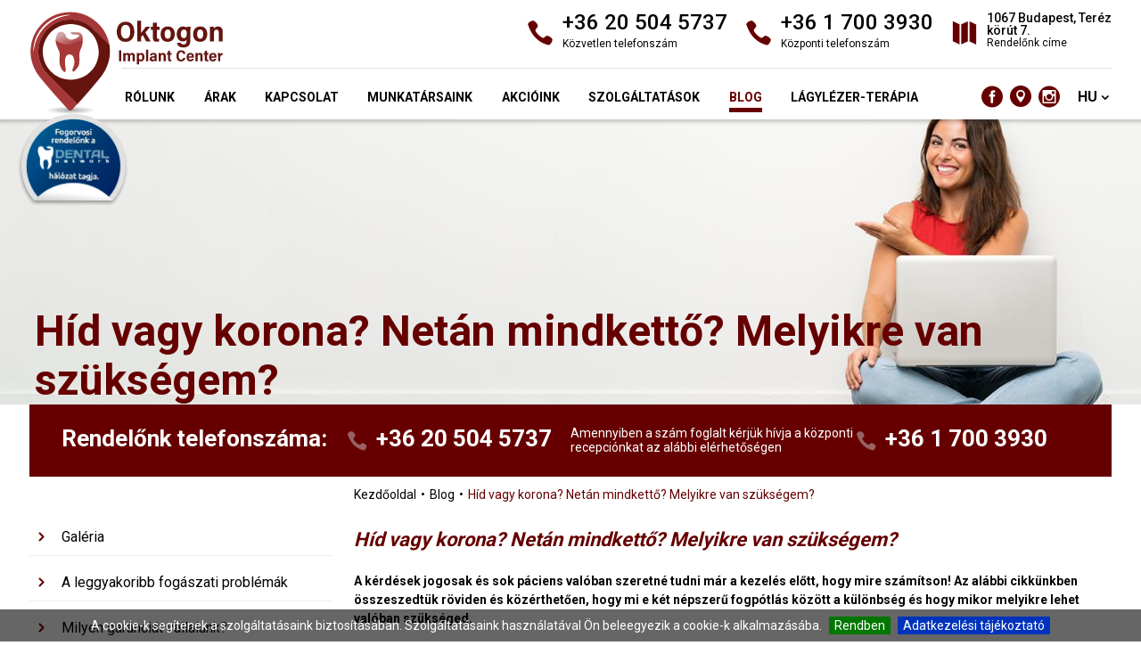

--- FILE ---
content_type: text/html; charset=UTF-8
request_url: https://www.oktogonimplantcenter.hu/hu/blog/hid-vagy-korona-netan-mindketto-melyikre-van-szuksegem
body_size: 8681
content:
<!DOCTYPE html><html dir="ltr" lang="hu" class="no-js pc qmain qqblog site17"><head><base href="https://www.oktogonimplantcenter.hu/" /><meta http-equiv="Content-Type" content="text/html;charset=UTF-8" /><meta name="author" content="Web `n Design Studio - webndesign.hu" /><meta name="copyright" content="Web `n Design Studio - webndesign.hu" /><title>Híd vagy korona? Netán mindkettő? | OktogonImplantCenter Budapest</title><meta name="description" content="Mikor javasolt még a fogkorona? Milyen esetekben lehet még hídra szükségem? Tudd meg az alábbi cikkből..." /><meta name="keywords" content="fogkorona" /><meta property="og:title" content="Híd vagy korona? Netán mindkettő? | OktogonImplantCenter Budapest" /><meta property="og:image" content="https://www.oktogonimplantcenter.hu/upload/pics/blog/list/239.jpg" /><meta property="og:type" content="website" /><meta property="og:url" content="https://www.oktogonimplantcenter.hu/hu/blog/hid-vagy-korona-netan-mindketto-melyikre-van-szuksegem" /><meta property="og:site_name" content="Híd vagy korona? Netán mindkettő? | OktogonImplantCenter Budapest" /><meta property="og:description" content="Mikor javasolt még a fogkorona? Milyen esetekben lehet még hídra szükségem? Tudd meg az alábbi cikkből..." /><meta property="fb:admins" content="104355742296463" /><link rel="schema.dcterms" href="http://purl.org/dc/terms/" /><meta name="dcterms.title" content="Híd vagy korona? Netán mindkettő? | OktogonImplantCenter Budapest" /><meta name="dcterms.contributor" content="Híd vagy korona? Netán mindkettő? | OktogonImplantCenter Budapest" /><meta name="dcterms.subject" content="fogkorona" /><meta name="dcterms.language" content="hu" /><meta name="dcterms.source" content="https://www.oktogonimplantcenter.hu/hu/blog/hid-vagy-korona-netan-mindketto-melyikre-van-szuksegem" /><meta name="dcterms.identifier" content="https://www.oktogonimplantcenter.hu/hu/blog/hid-vagy-korona-netan-mindketto-melyikre-van-szuksegem" /><meta name="dcterms.description" content="Mikor javasolt még a fogkorona? Milyen esetekben lehet még hídra szükségem? Tudd meg az alábbi cikkből..." /><meta name="dcterms.format" content="text/html" /><meta name="dcterms.type" content="Text" /><meta name="dcterms.publisher" content="Web `n Design Studio" /><meta name="dcterms.creator" content="Web `n Design Studio" /><meta name="twitter:card" content="summary" /><meta name="twitter:domain" content="https://www.oktogonimplantcenter.hu/" /><meta name="twitter:url" content="https://www.oktogonimplantcenter.hu/hu/blog/hid-vagy-korona-netan-mindketto-melyikre-van-szuksegem" /><meta name="twitter:title" content="Híd vagy korona? Netán mindkettő? | OktogonImplantCenter Budapest" /><meta name="twitter:description" content="Mikor javasolt még a fogkorona? Milyen esetekben lehet még hídra szükségem? Tudd meg az alábbi cikkből..." /><meta name="twitter:image" content="upload/pics/blog/list/239.jpg" /><meta name="fdse-description" content="Mikor javasolt még a fogkorona? Milyen esetekben lehet még hídra szükségem? Tudd meg az alábbi cikkből..." /><meta name="fdse-index-as" content="https://www.oktogonimplantcenter.hu/hu/blog/hid-vagy-korona-netan-mindketto-melyikre-van-szuksegem" /><meta name="fdse-keywords" content="fogkorona" /><meta name="web_author" content="Web `n Design Studio - webndesign.hu" /><meta name="EssayDirectory" content="Mikor javasolt még a fogkorona? Milyen esetekben lehet még hídra szükségem? Tudd meg az alábbi cikkből..." /><meta name="mobile-agent" content="format=html5; url=https://www.oktogonimplantcenter.hu/" /><meta name="msapplication-starturl" content="./" /><meta name="msapplication-tooltip" content="Híd vagy korona? Netán mindkettő? | OktogonImplantCenter Budapest" /><meta name="msapplication-navbutton-color" content="#000000" /><meta name="msapplication-tap-highlight" content="no" /><meta name="msapplication-window" content="width=1280;height=768" /><meta name="msapplication-config" content="none" /><meta name="geo.country" content="hu" /><meta name="geo.region" content="HU-PE" /><meta name="geo.placename" content="Budapest" /><meta name="geo.a1" content="" /><meta name="geo.a2" content="Pest" /><meta name="geo.a3" content="Budapest" /><meta name="geo.lmk" content="Teréz körút 7." /><meta name="geo.position" content="47.5042503;19.0645452" /><meta name="ICBM" content="47.5042503, 19.0645452" /><link rel="publisher" href="https://goo.gl/maps/saJRGmeQKAHpACG28" /><link rel="author" href="https://goo.gl/maps/saJRGmeQKAHpACG28" /><meta name="revisit-after" content="1 days" /><meta name="robots" content="all" /><meta name="rating" content="General" /><!--[if IE]><meta http-equiv="X-UA-Compatible" value="IE=Edge,chrome=1" /><meta http-equiv="imagetoolbar" content="no" /><meta name="MSSmartTagsPreventParsing" content="true" /><![endif]--><meta name="mobileoptimized" content="width" /><meta name="HandheldFriendly" content="true" /><meta name="format-detection" content="telephone=yes" /><meta name="mobile-web-app-capable" content="yes" /><meta name="viewport" content="width=device-width,minimum-scale=0.5,initial-scale=1.0,maximum-scale=1.5" /><meta name="apple-mobile-web-app-capable" content="yes" /><meta name="apple-mobile-web-app-status-bar-style" content="black" /><meta name="apple-mobile-web-app-title" content="Híd vagy korona? Netán mindkettő? | OktogonImplantCenter Budapest" /><meta name="application-name" content="Híd vagy korona? Netán mindkettő? | OktogonImplantCenter Budapest" /><meta name="application-url" content="https://www.oktogonimplantcenter.hu/" /><meta name="msapplication-TileColor" content="#000000" /><meta name="msapplication-navbutton-color" content="#000000" /><meta name="theme-color" content="#000000" /><link rel="canonical" href="https://www.oktogonimplantcenter.hu/hu/blog/hid-vagy-korona-netan-mindketto-melyikre-van-szuksegem" /><link rel="sitemap" type="application/xml" title="Sitemap" href="https://www.oktogonimplantcenter.hu/sitemap_oktogonimplantcenter.hu.xml" /><link rel="alternate" hreflang="hu" href="https://www.oktogonimplantcenter.hu/hu/blog/hid-vagy-korona-netan-mindketto-melyikre-van-szuksegem" /><link rel="alternate" hreflang="en" href="https://www.oktogonimplantcenter.hu/en/blog/hid-vagy-korona-netan-mindketto-melyikre-van-szuksegem" /><link href="https://www.oktogonimplantcenter.hu/favicon.ico" rel="icon" type="image/x-icon" sizes="256x256" /><!--[if IE]><link href="https://www.oktogonimplantcenter.hu/favicon.ico" rel="shortcut icon" type="image/x-icon" /><![endif]--><link href="https://www.oktogonimplantcenter.hu/favicon.png" rel="icon" type="image/png" sizes="512x512" /><link href="https://www.oktogonimplantcenter.hu/favicon-256x256.png" rel="icon" type="image/png" sizes="256x256" /><link href="https://www.oktogonimplantcenter.hu/favicon-228x228.png" rel="icon" type="image/png" sizes="228x228" /><link href="https://www.oktogonimplantcenter.hu/favicon-196x196.png" rel="icon" type="image/png" sizes="196x196" /><link href="https://www.oktogonimplantcenter.hu/favicon-192x192.png" rel="icon" type="image/png" sizes="192x192" /><link href="https://www.oktogonimplantcenter.hu/favicon-128x128.png" rel="icon" type="image/png" sizes="128x128" /><link href="https://www.oktogonimplantcenter.hu/favicon-96x96.png" rel="icon" type="image/png" sizes="96x96" /><link href="https://www.oktogonimplantcenter.hu/favicon-64x64.png" rel="icon" type="image/png" sizes="64x64" /><link href="https://www.oktogonimplantcenter.hu/favicon-48x48.png" rel="icon" type="image/png" sizes="48x48" /><link href="https://www.oktogonimplantcenter.hu/favicon-32x32.png" rel="icon" type="image/png" sizes="32x32" /><link href="https://www.oktogonimplantcenter.hu/favicon-24x24.png" rel="icon" type="image/png" sizes="24x24" /><link href="https://www.oktogonimplantcenter.hu/favicon-16x16.png" rel="icon" type="image/png" sizes="16x16" /><link href="https://www.oktogonimplantcenter.hu/apple-touch-icon.png" rel="apple-touch-icon" type="image/png" /><link href="https://www.oktogonimplantcenter.hu/apple-touch-icon.png" rel="apple-touch-icon-precomposed" type="image/png" /><link href="https://www.oktogonimplantcenter.hu/apple-touch-icon.png" rel="apple-touch-icon" type="image/png" sizes="512x512" /><link href="https://www.oktogonimplantcenter.hu/apple-touch-icon-256x256.png" rel="apple-touch-icon" type="image/png" sizes="256x256" /><link href="https://www.oktogonimplantcenter.hu/apple-touch-icon-180x180.png" rel="apple-touch-icon" type="image/png" sizes="180x180" /><link href="https://www.oktogonimplantcenter.hu/apple-touch-icon-152x152.png" rel="apple-touch-icon" type="image/png" sizes="152x152" /><link href="https://www.oktogonimplantcenter.hu/apple-touch-icon-144x144.png" rel="apple-touch-icon" type="image/png" sizes="140x140" /><link href="https://www.oktogonimplantcenter.hu/apple-touch-icon-120x120.png" rel="apple-touch-icon" type="image/png" sizes="120x120" /><link href="https://www.oktogonimplantcenter.hu/apple-touch-icon-114x114.png" rel="apple-touch-icon" type="image/png" sizes="114x114" /><link href="https://www.oktogonimplantcenter.hu/apple-touch-icon-76x76.png" rel="apple-touch-icon" type="image/png" sizes="76x76" /><link href="https://www.oktogonimplantcenter.hu/apple-touch-icon-72x72.png" rel="apple-touch-icon" type="image/png" sizes="72x72" /><link href="https://www.oktogonimplantcenter.hu/apple-touch-icon-60x60.png" rel="apple-touch-icon" type="image/png" sizes="60x60" /><link href="https://www.oktogonimplantcenter.hu/apple-touch-icon-57x57.png" rel="apple-touch-icon" type="image/png" sizes="57x57" /><meta name="msapplication-TileImage" content="https://www.oktogonimplantcenter.hu/tileimage-144x144.png" /><meta name="msapplication-square70x70logo" content="https://www.oktogonimplantcenter.hu/tileimage-70x70.png" /><meta name="msapplication-square150x150logo" content="https://www.oktogonimplantcenter.hu/tileimage-150x150.png" /><meta name="msapplication-wide310x150logo" content="https://www.oktogonimplantcenter.hu/tileimage-310x150.png" /><meta name="msapplication-square310x310logo" content="https://www.oktogonimplantcenter.hu/tileimage-310x310.png" /><link rel="meta" type="application/rdf+xml" title="Dublin Core" href="https://www.oktogonimplantcenter.hu/dublin.rdf" /><link rel="manifest" href="https://www.oktogonimplantcenter.hu/manifest.json" /><link rel="manifest" href="https://www.oktogonimplantcenter.hu/manifest.webmanifest" /><link href="https://www.oktogonimplantcenter.hu/temp/all_17.1757788500.min.css" rel="stylesheet" type="text/css" media="all" /><link href="https://www.oktogonimplantcenter.hu/temp/print.min.css" rel="stylesheet" type="text/css" media="print" /><link rel="preconnect" href="https://fonts.gstatic.com" /><link href="https://fonts.googleapis.com/css2?family=Roboto:wght@300;400;500;700&display=swap" rel="stylesheet" /><script>!function(f,b,e,v,n,t,s){if(f.fbq)return;n=f.fbq=function(){n.callMethod?n.callMethod.apply(n,arguments):n.queue.push(arguments)};if(!f._fbq)f._fbq=n;n.push=n;n.loaded=!0;n.version='2.0';n.queue=[];t=b.createElement(e);t.async=!0;t.src=v;s=b.getElementsByTagName(e)[0];s.parentNode.insertBefore(t,s)}(window,document,'script','https://connect.facebook.net/en_US/fbevents.js');fbq('init', '729234888977149'); fbq('track', 'PageView');</script><!--[if lt IE 9]><script src="https://www.oktogonimplantcenter.hu/plugins/js/oldie.js"></script><![endif]--></head><body itemscope="" itemtype="http://schema.org/WebPage"><meta itemprop="name" content="Híd vagy korona? Netán mindkettő? | OktogonImplantCenter Budapest" /><meta itemprop="url" content="https://www.oktogonimplantcenter.hu/hu/blog/hid-vagy-korona-netan-mindketto-melyikre-van-szuksegem" /><meta itemprop="description" content="Mikor javasolt még a fogkorona? Milyen esetekben lehet még hídra szükségem? Tudd meg az alábbi cikkből..." /><meta itemprop="keywords" content="fogkorona" /><meta itemprop="image" content="https://www.oktogonimplantcenter.hu/upload/pics/blog/list/239.jpg" /><!--[if lt IE 9]><div class="msgText error outdatedFrame">Ön egy <strong>elavult</strong> böngészőt használ. Kérjük <a href="http://browsehappy.com/" target="_blank">frissítse böngészőjét.</a></div><![endif]--><div id="body" data-id="17"><div id="body_div"><header id="header" itemscope="" itemtype="http://schema.org/WPHeader"><div class="inner"><div class="logo_box"><a href="https://www.oktogonimplantcenter.hu/hu/" title="Oktogon Implant Center" rel="home" itemprop="url" id="logo"><img src="https://www.oktogonimplantcenter.hu/upload/pics/sites/logo/17.svg" alt="Oktogon Implant Center" title="Oktogon Implant Center" itemprop="image" /></a></div><div class="menu"><div class="menu_icon v1"> <span></span> <span></span> <span></span></div><div class="contact"><div class="box"><span class="icon_phone"></span><div class="text">+36 20 504 5737<small>Közvetlen telefonszám</small></div></div><div class="box"><span class="icon_phone"></span><div class="text">+36 1 700 3930<small>Központi telefonszám</small></div></div><div class="box"><span class="icon_map"></span><div class="text small">1067 Budapest, Teréz körút 7.<small>Rendelőnk címe</small></div></div></div><div class="clear"></div><nav itemscope="" itemtype="http://schema.org/SiteNavigationElement"><ul><li><a href="https://www.oktogonimplantcenter.hu/hu/rolunk" title="Rólunk" itemprop="url">Rólunk</a></li><li class="mobile"><a href="https://www.oktogonimplantcenter.hu/hu/galeria" title="Galéria" itemprop="url">Galéria</a></li><li><a href="https://www.oktogonimplantcenter.hu/hu/arak" title="Árak" itemprop="url">Árak</a></li><li class="mobile"><a href="https://www.oktogonimplantcenter.hu/hu/gyik" title="A leggyakoribb fogászati problémák" itemprop="url">A leggyakoribb fogászati problémák</a></li><li><a href="https://www.oktogonimplantcenter.hu/hu/kapcsolat" title="Kapcsolat" itemprop="url">Kapcsolat</a></li><li><a href="https://www.oktogonimplantcenter.hu/hu/munkatarsaink" title="Munkatársaink" itemprop="url">Munkatársaink</a></li><li><a href="https://www.oktogonimplantcenter.hu/hu/akcioink" title="Akcióink" itemprop="url">Akcióink</a></li><li class="mobile"><a href="https://www.oktogonimplantcenter.hu/hu/garanciavallalas" title="Milyen garanciát vállalunk?" itemprop="url">Milyen garanciát vállalunk?</a></li><li><a href="https://www.oktogonimplantcenter.hu/hu/szolgaltatasok" title="Szolgáltatások" itemprop="url">Szolgáltatások</a></li><li class="mobile"><a href="https://www.oktogonimplantcenter.hu/hu/kezeles-folyamata" title="Az első rendelői látogatás - mire számítson?" itemprop="url">Az első rendelői látogatás - mire számítson?</a></li><li class="mobile"><a href="https://www.oktogonimplantcenter.hu/hu/impresszum" title="Impresszum" itemprop="url">Impresszum</a></li><li class="active"><a href="https://www.oktogonimplantcenter.hu/hu/blog" title="Blog" itemprop="url">Blog</a></li><li><a href="https://www.oktogonimplantcenter.hu/hu/lagylezer-terapia" title="Lágylézer-terápia" itemprop="url">Lágylézer-terápia</a></li><li class="lang"><span>hu</span><div class="submenu"><a href="https://www.oktogonimplantcenter.hu/hu/" title="">HU</a><a href="https://www.oktogonimplantcenter.hu/en/" title="">EN</a></div></li><li class="socials"><a href="https://www.facebook.com/Oktogon-Implant-Center-Budapest-104355742296463" title="" target="_blank" class="fb social_facebook_circle"></a><a href="https://goo.gl/maps/saJRGmeQKAHpACG28" title="" target="_blank" class="gp icon_pin"></a><a href="https://www.instagram.com/oktogonimplantcenter_budapest/" title="" target="_blank" class="ig social_instagram_circle"></a></li></ul></nav></div><div class="clear"></div><img src="https://www.oktogonimplantcenter.hu/images/dentalnetwork.png" alt="Dental network" title="Dental network" class="dentalnetwork" width="249" height="209" /></div></header><div class="menu_header" style="background-image: url('https://www.oktogonimplantcenter.hu/upload/pics/blog/_crop/_1920w_500h_239.jpg');"><img src="https://www.oktogonimplantcenter.hu/upload/pics/blog/_crop/_1920w_500h_239.jpg" alt="Híd vagy korona? Netán mindkettő? Melyikre van szükségem? " title="Híd vagy korona? Netán mindkettő? Melyikre van szükségem? " width="1920" height="500" /><div class="inner"><h1>Híd vagy korona? Netán mindkettő? Melyikre van szükségem? </h1></div></div><div class="inner"><div id="inner_phones"><div class="phones"><h3>Rendelőnk telefonszáma:</h3><a href="#" class="call" target="_blank"><span class="icon_phone"></span>+36 20 504 5737</a><p>Amennyiben a szám foglalt kérjük hívja a központi recepciónkat az alábbi elérhetőségen</p><a href="#" class="call" target="_blank"><span class="icon_phone"></span>+36 1 700 3930</a><div class="clear"></div></div></div></div><div id="container"><div class="inner"><aside id="sidebar" itemscope="" itemtype="http://schema.org/WPSideBar"><nav itemscope="" itemtype="http://schema.org/SiteNavigationElement"><ul><li><a href="https://www.oktogonimplantcenter.hu/hu/galeria" title="Galéria" itemprop="url">Galéria</a></li><li><a href="https://www.oktogonimplantcenter.hu/hu/gyik" title="A leggyakoribb fogászati problémák" itemprop="url">A leggyakoribb fogászati problémák</a></li><li><a href="https://www.oktogonimplantcenter.hu/hu/garanciavallalas" title="Milyen garanciát vállalunk?" itemprop="url">Milyen garanciát vállalunk?</a></li><li><a href="https://www.oktogonimplantcenter.hu/hu/kezeles-folyamata" title="Az első rendelői látogatás - mire számítson?" itemprop="url">Az első rendelői látogatás - mire számítson?</a></li><li><a href="https://www.oktogonimplantcenter.hu/hu/impresszum" title="Impresszum" itemprop="url">Impresszum</a></li></ul></nav><div class="banner" role="banner"></div></aside><main id="content" itemprop="http://schema.org/mainContentOfPage"><div class="breadcrumb trail" itemscope="" itemtype="http://schema.org/BreadcrumbList"><ol><li itemprop="itemListElement" itemscope="" itemtype="http://schema.org/ListItem"><a href="https://www.oktogonimplantcenter.hu/hu/" title="Kezdőoldal" rel="home" itemprop="item"><span itemprop="name">Kezdőoldal</span></a><meta itemprop="position" content="1" /></li><li itemprop="itemListElement" itemscope="" itemtype="http://schema.org/ListItem"><a href="https://www.oktogonimplantcenter.hu/hu/blog/" title="Blog" itemprop="item"><span itemprop="name">Blog</span></a><meta itemprop="position" content="2" /></li><li itemprop="itemListElement" itemscope="" itemtype="http://schema.org/ListItem"><a href="https://www.oktogonimplantcenter.hu/hu/blog/hid-vagy-korona-netan-mindketto-melyikre-van-szuksegem/" title="Híd vagy korona? Netán mindkettő? Melyikre van szükségem? " class="active" itemprop="item"><span itemprop="name">Híd vagy korona? Netán mindkettő? Melyikre van szükségem? </span></a><meta itemprop="position" content="3" /></li></ol></div><div class="db_data" itemprop="description"><h5 dir="ltr"><strong>Híd vagy korona? Netán mindkettő? Melyikre van szükségem?&nbsp;</strong></h5><p dir="ltr" id="docs-internal-guid-0620efd1-7fff-fb62-8c27-dda088277878"><strong>A kérdések jogosak és sok páciens valóban szeretné tudni már a kezelés előtt, hogy mire számítson! Az alábbi cikkünkben összeszedtük röviden és közérthetően, hogy mi e két népszerű fogpótlás között a különbség és hogy mikor melyikre lehet valóban szükséged.</strong></p><p dir="ltr">Először is fontos tudni, hogy ezekre a fogpótlásokra általában akkor van szükség, ha a fog vagy annak egy része hiányzik vagy úgy szuvasodott el, hogy az még menthető, de már töméssel nem orvosolható.</p><p dir="ltr"><strong>A korona és a híd</strong> is egy olyan fix, rögzített fogpótlás, amit a fogtechnikus készít el, majd az elkészült felépítményt a fogorvos felrögzíti a már előzőleg lecsiszolt fogakra.</p><p dir="ltr"><strong>A korona</strong> első sorban egy jelentősen sérült, de belül még (vagy gyökérkezelés után már) egészséges, kívül pedig stabil fogra rögzíthető.&nbsp;</p><p dir="ltr"><strong>A híd</strong> ezzel szemben pedig egyrészt konkrét fogpótlási megoldás, azaz hiányzó fogat lehet &ldquo;áthidalni&rdquo; vele, valamint több egymás mellett álló, lecsiszolt fog összekötésére is alkalmas. Utóbbi azt jelenti, hogy ha több sérült, szuvas fogad van egymás mellett, amik még nem indokolják az elvesztésüket, ezzel az eljárással látványos és megfizethető eredmény érhető el.</p><h5 dir="ltr">Mikor javasolt még a korona?&nbsp;</h5><p dir="ltr">Ha nem vagy elégedett a fogaid formáival vagy színével, a fogászati héjak mellett a korona is jó alternatíva lehet, hiszen biztonságos és jóval olcsóbb, mint például egy direkthéj. Akkor is koronát javasol a legtöbb fogorvos, ha a fog letört, de még felépíthető fogtömő-anyag vagy csapos műcsonk segítségével, ilyenkor a <a href="https://hu.wikipedia.org/wiki/Fogkorona">korona</a> kiváló megerősítésként szolgál. Egy gyökérkezelt, de már láthatóan sérült fog esetében pedig, a további töréstől védi meg a fogat a korona, ezért is népszerű ez az eljárás.&nbsp;</p><h5 dir="ltr">Milyen esetekben lehet még hídra szükségem?&nbsp;</h5><p dir="ltr">A híd akkor a legjobb megoldás, ha mondjuk már több fogunk is hiányzik, viszont a hiányzók melletti fogak épsége garantálja, hogy majd a hidat megtartja. Másik gyakori eset, ha az orvos azt látja, hogy szükség lesz valamelyik fog vagy fogak eltávolítására viszont azok olyan helyen vannak, amelyek mellett szintén egészséges fogak helyezkednek el. Rengeteg páciens választja a hidat a konkrét implantátum helyett is, ennek egyik oka az, hogy egy híd jóval olcsóbb, mint egy teljes fogimplantáció, de gyakori az is amikor egész egyszerűen a pácienst nem lehet implantálni valamilyen okból az adott helyen, így a híd marad számára az egyik legkedvezőbb alternatíva. A koronák és hidak elkészítési ideje átlagosan 4-8 munkanap, így gyors és biztonságos megoldást jelenthet a pácienseknek. Anyagukat tekintve készülhetnek fémből, melyek egy esztétikus a fogak színével megegyező borítást kapnak, illetve népszerű a cirkónium-oxid korona is, amit azoknál is biztonsággal alkalmazhatnak, akik fémallergiával küzdenek. Mindkét fogpótlás esetében szükség lehet kiegészítő szolgáltatásokra, úgy mint panoráma röntgen, csiszolás vagy a már említett gyökérkezelés, és foghúzás.&nbsp;</p><p dir="ltr"><strong>Ha mindent profikkal és egy helyen szeretnél végeztetni megfizethető és kiszámítható költségekkel, akkor válaszd bátran a <a href="https://www.dentalnetwork.hu/hu/fogaszati-halozat">Dental Network hálózatában szereplő rendelők bármelyikét</a>, nem fogsz csalódni!</strong></p><div class="clear"></div></div><br/><div class="form" id="callback-form"><div class="boxes_top"><h3>Visszahívást kérek</h3></div><form method="post" action="https://www.oktogonimplantcenter.hu/hu/blog/hid-vagy-korona-netan-mindketto-melyikre-van-szuksegem#callback-form" class="grecker" role="form"><div class="row "><label for="name">Név</label><input type="text" id="name" name="name" value="" required="required" /><div class="clear"></div></div><div class="row "><label for="phone_field">Telefonszám</label><input type="text" id="phone_field" name="" value="" required="required" /><div class="clear"></div></div><div class="row row_chk"><label for="privacy">Megértettem és tudomásul veszem az <a href="/upload/files/privacy_17.pdf" target="_blank">Adatkezelési tájékoztató</a>ban foglaltakat</label><input type="checkbox" id="privacy" name="privacy" value="1" required="required" /><div class="clear"></div></div><div class="submit"><input type="hidden" id="check" name="check" value="" /><input type="submit" id="callbackSubmit" name="callbackSubmit" value="Elküld" role="button" data-submittext="Feldolgozás" /><div class="clear"></div></div><div class="clear"></div></form></div><br/><div class="social_share_box"><a href="https://www.facebook.com/sharer/sharer.php?u=http://www.oktogonimplantcenter.hu/hu/blog/hid-vagy-korona-netan-mindketto-melyikre-van-szuksegem" title="share_facebook" target="_blank" class="social_facebook"><span class="iconset icon_facebook"></span></a><a href="https://twitter.com/intent/tweet?original_referer=https://www.oktogonimplantcenter.hu/&ref_src=twsrc%5Etfw&text=H%C3%ADd+vagy+korona%3F+Net%C3%A1n+mindkett%C5%91%3F+%7C+OktogonImplantCenter+Budapest&tw_p=tweetbutton&url=http://www.oktogonimplantcenter.hu/hu/blog/hid-vagy-korona-netan-mindketto-melyikre-van-szuksegem" title="share_twitter" target="_blank" class="social_twitter"><span class="iconset icon_twitter"></span></a><a href="https://pinterest.com/pin/create/button/?url=http://www.oktogonimplantcenter.hu/hu/blog/hid-vagy-korona-netan-mindketto-melyikre-van-szuksegem&amp;media=https://www.oktogonimplantcenter.hu/upload/pics/blog/list/239.jpg&amp;description=Híd vagy korona? Netán mindkettő? | OktogonImplantCenter Budapest. Mikor javasolt még a fogkorona? Milyen esetekben lehet még hídra szükségem? Tudd meg az alábbi cikkből..." title="share_pinterest" target="_blank" class="social_pinterest"><span class="iconset icon_pinterest"></span></a><div class="clear"></div></div><div class="hr"></div><div class="boxes_top"><h3>Oktogon Implant Center - Budapest</h3></div><div class="boxes"><div class="item service"><a href="https://www.oktogonimplantcenter.hu/hu/szolgaltatasok" title="Szolgáltatásaink" class="img"><img src="https://www.oktogonimplantcenter.hu/images/normal/box_service.jpg" alt="Szolgáltatásaink" title="Szolgáltatásaink" width="420" height="300" /></a><div class="text"><h4><a href="https://www.oktogonimplantcenter.hu/hu/szolgaltatasok" title="Szolgáltatásaink">Szolgáltatásaink</a></h4><p>Tekintse át, hogy milyen szolgáltatásokat vehet igénybe fogorvosaink segítségével!</p><a href="https://www.oktogonimplantcenter.hu/hu/szolgaltatasok" title="Szolgáltatásaink" class="small_button">Megnézem</a></div></div><div class="item dentist"><a href="https://www.oktogonimplantcenter.hu/hu/munkatarsaink" title="Fogorvosaink" class="img"><img src="https://www.oktogonimplantcenter.hu/images/normal/box_dentist.jpg" alt="Fogorvosaink" title="Fogorvosaink" width="420" height="300" /></a><div class="text"><h4><a href="https://www.oktogonimplantcenter.hu/hu/munkatarsaink" title="Fogorvosaink">Fogorvosaink</a></h4><p>Fogorvosaink és munkatársaink várják, hogy szakszerű segítséget nyújtsanak a panaszaira.</p><a href="https://www.oktogonimplantcenter.hu/hu/munkatarsaink" title="Fogorvosaink" class="small_button">Megnézem</a></div></div><div class="item reservation"><a href="https://www.oktogonimplantcenter.hu/hu/kapcsolat#form" title="Időpontfoglalás" class="img"><img src="https://www.oktogonimplantcenter.hu/images/normal/box_reservation.jpg" alt="Időpontfoglalás" title="Időpontfoglalás" width="420" height="300" /></a><div class="text"><h4><a href="https://www.oktogonimplantcenter.hu/hu/kapcsolat#form" title="Időpontfoglalás">Időpontfoglalás</a></h4><p>Időpontot kérek fogorvosi kezelésre vagy szűrésre!</p><a href="https://www.oktogonimplantcenter.hu/hu/kapcsolat#form" title="Időpontfoglalás" class="small_button">Megnézem</a></div></div><div class="item contact"><a href="https://www.oktogonimplantcenter.hu/hu/kapcsolat" title="Kapcsolat" class="img"><img src="https://www.oktogonimplantcenter.hu/images/normal/box_contact.jpg" alt="Kapcsolat" title="Kapcsolat" width="420" height="300" /></a><div class="text"><h4><a href="https://www.oktogonimplantcenter.hu/hu/kapcsolat" title="Kapcsolat">Kapcsolat</a></h4><p>Írja meg miben segíthetünk és szívesen visszahívjuk!</p><a href="https://www.oktogonimplantcenter.hu/hu/kapcsolat" title="Kapcsolat" class="small_button">Megnézem</a></div></div><div class="clear"></div></div></main><div class="clear"></div></div></div><div id="footer_feedbacks" itemscope itemtype="https://schema.org/Dentist"><meta itemprop="name" content="Híd vagy korona? Netán mindkettő? | OktogonImplantCenter Budapest" /><meta itemprop="description" content="Mikor javasolt még a fogkorona? Milyen esetekben lehet még hídra szükségem? Tudd meg az alábbi cikkből..." /><meta itemprop="image" content="https://www.oktogonimplantcenter.hu/upload/pics/blog/list/239.jpg" /><meta itemprop="priceRange" content="$$" /><meta itemprop="telephone" content="+36 20 504 5737" /><div itemprop="address" itemscope itemtype="https://schema.org/PostalAddress"><meta itemprop="addressCountry" content="HU" /><meta itemprop="addressLocality" content="Budapest" /><meta itemprop="postalCode" content="1067" /><meta itemprop="streetAddress" content="Teréz körút 7." /></div><div class="inner"><div class="main_title"><div class="black">Oktogon Implant Center</div><h2 class="title">Pácienseink visszajelzései</h2></div></div><div class="inner"><div class="swiper-container"><div class="swiper-wrapper"><div class="swiper-slide" itemprop="review" itemscope itemtype="https://schema.org/Review"><p itemprop="reviewBody">Fogszabályozásra járok a rendelőbe, nagyon profi, segítőkész és kedves csapat! A Doktor Úrnál jó kezekben érzem magam! </p><div class="details"><b class="name" itemprop="author" itemscope="" itemtype="http://schema.org/Person"><span itemprop="name">Amarilla</span></b> &bull; <span class="date" itemprop="datePublished">2023-03-10</span></div><div itemprop="reviewRating" itemscope itemtype="https://schema.org/Rating"><meta itemprop="worstRating" content="1" /><meta itemprop="ratingValue" content="5" /><meta itemprop="bestRating" content="5" />  </div></div><div class="swiper-slide" itemprop="review" itemscope itemtype="https://schema.org/Review"><p itemprop="reviewBody">2023. 11. 30-án voltam Önöknél először, letört fog miatt. A Doktor Úr akihez kerültem, nagyon alapos és kedves volt. Ha minden szájsebész ilyen lenne senki nem félne a fogorvosi székben. :) Több ilyen (fog)orvosra lenne szükség, csak ajánlani tudom.</p><div class="details"><b class="name" itemprop="author" itemscope="" itemtype="http://schema.org/Person"><span itemprop="name">Anna</span></b> &bull; <span class="date" itemprop="datePublished">2023-12-08</span></div><div itemprop="reviewRating" itemscope itemtype="https://schema.org/Rating"><meta itemprop="worstRating" content="1" /><meta itemprop="ratingValue" content="5" /><meta itemprop="bestRating" content="5" />  </div></div><div class="swiper-slide" itemprop="review" itemscope itemtype="https://schema.org/Review"><p itemprop="reviewBody">Exkluzív környezet, jól meg közelíthető helyen. Kedves mosolygós recepciós hölgyek, segítőkész aszisztense. Fogorvoshoz senki sem szeret járni főleg ha még fájdalma is van. Gyulladt ketté tört bölcsesség foggal kerültem Aydin doktorúrhoz. Abszolut fájdalommentesen eltávolította a fogam több darabban. Utána sem volt semmi kellemetlenség, 1 hét múlva a kontrollon már szépen gyógyult is a helye! Mindenkinek jó szívvel ajánlom a szuper kis csapatukat!</p><div class="details"><b class="name" itemprop="author" itemscope="" itemtype="http://schema.org/Person"><span itemprop="name">Zsuzsi</span></b> &bull; <span class="date" itemprop="datePublished">2023-03-10</span></div><div itemprop="reviewRating" itemscope itemtype="https://schema.org/Rating"><meta itemprop="worstRating" content="1" /><meta itemprop="ratingValue" content="5" /><meta itemprop="bestRating" content="5" />  </div></div><div class="swiper-slide" itemprop="review" itemscope itemtype="https://schema.org/Review"><p itemprop="reviewBody">Csodszép a rendelő, profik a fogorvosok, modern a felszerelés és kedvesek a recepciósok is. Helyben megcsinálták a CT felvételt is, nagyon örültem, hogy nem kell ezért még máshova elmenni. A kezelésem teljesen fájdalommentes volt. Köszönöm, csak ajánlani tudom.</p><div class="details"><b class="name" itemprop="author" itemscope="" itemtype="http://schema.org/Person"><span itemprop="name">Bea</span></b> &bull; <span class="date" itemprop="datePublished">2023-03-10</span></div><div itemprop="reviewRating" itemscope itemtype="https://schema.org/Rating"><meta itemprop="worstRating" content="1" /><meta itemprop="ratingValue" content="5" /><meta itemprop="bestRating" content="5" />  </div></div><div class="swiper-slide" itemprop="review" itemscope itemtype="https://schema.org/Review"><p itemprop="reviewBody">Először voltam itt hirdetés után fogkő eltávolításon. Egy fiatal, nagyon kedves doktornő volt. Csak ajánlani tudom a helyet.</p><div class="details"><b class="name" itemprop="author" itemscope="" itemtype="http://schema.org/Person"><span itemprop="name">Csilla</span></b> &bull; <span class="date" itemprop="datePublished">2024-01-04</span></div><div itemprop="reviewRating" itemscope itemtype="https://schema.org/Rating"><meta itemprop="worstRating" content="1" /><meta itemprop="ratingValue" content="5" /><meta itemprop="bestRating" content="5" />  </div></div><div class="swiper-slide" itemprop="review" itemscope itemtype="https://schema.org/Review"><p itemprop="reviewBody">Kedvesek, és figyeltek rám. Tökéletes szolgáltatást kaptam.</p><div class="details"><b class="name" itemprop="author" itemscope="" itemtype="http://schema.org/Person"><span itemprop="name">Erika</span></b> &bull; <span class="date" itemprop="datePublished">2024-01-02</span></div><div itemprop="reviewRating" itemscope itemtype="https://schema.org/Rating"><meta itemprop="worstRating" content="1" /><meta itemprop="ratingValue" content="5" /><meta itemprop="bestRating" content="5" />  </div></div><div class="swiper-slide" itemprop="review" itemscope itemtype="https://schema.org/Review"><p itemprop="reviewBody">Már többször is voltam Dr. Nazem Bennél fogkőeltávolításon, parodontológia konzultáción. Mindig figyelmes és alapos munkát végez, elég időt szán mindenre. Kedves, barátságos, profin kommunikál! Komfortosan érzem magam nála, és soha nem okozott fájdalmat! Szívből ajánlom a rendelőt!</p><div class="details"><b class="name" itemprop="author" itemscope="" itemtype="http://schema.org/Person"><span itemprop="name">Enikő</span></b> &bull; <span class="date" itemprop="datePublished">2023-03-10</span></div><div itemprop="reviewRating" itemscope itemtype="https://schema.org/Rating"><meta itemprop="worstRating" content="1" /><meta itemprop="ratingValue" content="5" /><meta itemprop="bestRating" content="5" />  </div></div><div class="swiper-slide" itemprop="review" itemscope itemtype="https://schema.org/Review"><p itemprop="reviewBody">Nagyon megvagyok elégedve a szolgáltatással! Kedves a dr nő és az asszisztense is! Kellemes és szép környezetben van az ember! Gyors fogkő leszedés volt! Kedvező áron! Köszönök szépen mindent!</p><div class="details"><b class="name" itemprop="author" itemscope="" itemtype="http://schema.org/Person"><span itemprop="name">Éva</span></b> &bull; <span class="date" itemprop="datePublished">2023-03-10</span></div><div itemprop="reviewRating" itemscope itemtype="https://schema.org/Rating"><meta itemprop="worstRating" content="1" /><meta itemprop="ratingValue" content="5" /><meta itemprop="bestRating" content="5" />  </div></div><div class="swiper-slide" itemprop="review" itemscope itemtype="https://schema.org/Review"><p itemprop="reviewBody">Kedves közvetlen csapat, Bárkinek ajánlani tudom őket!</p><div class="details"><b class="name" itemprop="author" itemscope="" itemtype="http://schema.org/Person"><span itemprop="name">János</span></b> &bull; <span class="date" itemprop="datePublished">2023-12-15</span></div><div itemprop="reviewRating" itemscope itemtype="https://schema.org/Rating"><meta itemprop="worstRating" content="1" /><meta itemprop="ratingValue" content="5" /><meta itemprop="bestRating" content="5" />  </div></div><div class="swiper-slide" itemprop="review" itemscope itemtype="https://schema.org/Review"><p itemprop="reviewBody">Nagyon alapos és professzionális szájsebészeti kezelésekben részesültem az elmúlt nyolc hónapban. A hozzáállással és az eredménnyel is maximálisan elégedett vagyok.</p><div class="details"><b class="name" itemprop="author" itemscope="" itemtype="http://schema.org/Person"><span itemprop="name">Tibor</span></b> &bull; <span class="date" itemprop="datePublished">2023-07-26</span></div><div itemprop="reviewRating" itemscope itemtype="https://schema.org/Rating"><meta itemprop="worstRating" content="1" /><meta itemprop="ratingValue" content="5" /><meta itemprop="bestRating" content="5" />  </div></div></div></div><div class="swiper-left arrow_carrot-left"></div><div class="swiper-right arrow_carrot-right"></div></div><div itemprop="aggregateRating" itemscope itemtype="https://schema.org/AggregateRating"><meta itemprop="ratingValue" content="5.0" /><meta itemprop="reviewCount" content="10" /></div></div><div id="footer_partners" role="banner"><div class="inner"><div class="main_title"><div class="black">Oktogon Implant Center</div><h2 class="title">Partnerek és Egészségpénztárak</h2></div></div><div class="inner"><div class="swiper-container"><div class="swiper-wrapper"><div class="swiper-slide"><a href="https://www.ivoclarvivadent.hu" title="Ivoclar Vivadent" target="_blank" rel="nofollow"><img src="https://www.oktogonimplantcenter.hu/upload/pics/partners/155.jpg" alt="Ivoclar Vivadent" title="Ivoclar Vivadent" width="340" height="340" /></a></div><div class="swiper-slide"><a href="https://alphaimplant.hu/" title="Alpha Bio" target="_blank" rel="nofollow"><img src="https://www.oktogonimplantcenter.hu/upload/pics/partners/_thumbnails/_340w_340h_159.jpg" alt="Alpha Bio" title="Alpha Bio" width="340" height="340" /></a></div><div class="swiper-slide"><a href="https://www.invisalign.co.hu/" title="Invisalign" target="_blank" rel="nofollow"><img src="https://www.oktogonimplantcenter.hu/upload/pics/partners/158.png" alt="Invisalign" title="Invisalign" width="340" height="340" /></a></div><div class="swiper-slide"><a href="https://www.nobelbiocare.com/en-int" title="Nobel" target="_blank" rel="nofollow"><img src="https://www.oktogonimplantcenter.hu/upload/pics/partners/_thumbnails/_340w_340h_157.jpg" alt="Nobel" title="Nobel" width="340" height="340" /></a></div><div class="swiper-slide"><a href="https://www.straumann.com/" title="Straumann" target="_blank" rel="nofollow"><img src="https://www.oktogonimplantcenter.hu/upload/pics/partners/_thumbnails/_340w_340h_156.jpg" alt="Straumann" title="Straumann" width="340" height="340" /></a></div><div class="swiper-slide"><a href="https://www.allianz.hu/hu_HU/penztarak/onkentes-penztarak/egeszsegpenztar.html" title="Allianz" target="_blank" rel="nofollow"><img src="https://www.oktogonimplantcenter.hu/upload/pics/partners/_thumbnails/_340w_340h_160.jpg" alt="Allianz" title="Allianz" width="340" height="340" /></a></div><div class="swiper-slide"><a href="https://ep.generalipenztar.hu/" title="Generali" target="_blank" rel="nofollow"><img src="https://www.oktogonimplantcenter.hu/upload/pics/partners/_thumbnails/_340w_340h_161.jpg" alt="Generali" title="Generali" width="340" height="340" /></a></div><div class="swiper-slide"><a href="https://www.mkbep.hu/" title="MKB" target="_blank" rel="nofollow"><img src="https://www.oktogonimplantcenter.hu/upload/pics/partners/_thumbnails/_340w_340h_162.jpg" alt="MKB" title="MKB" width="340" height="340" /></a></div><div class="swiper-slide"><a href="https://www.otpegeszsegpenztar.hu/hu/penztartagok" title="OTP" target="_blank" rel="nofollow"><img src="https://www.oktogonimplantcenter.hu/upload/pics/partners/_thumbnails/_340w_340h_163.jpg" alt="OTP" title="OTP" width="340" height="340" /></a></div><div class="swiper-slide"><a href="https://www.patikapenztar.hu/" title="Patika" target="_blank" rel="nofollow"><img src="https://www.oktogonimplantcenter.hu/upload/pics/partners/_thumbnails/_340w_340h_164.jpg" alt="Patika" title="Patika" width="340" height="340" /></a></div><div class="swiper-slide"><a href="https://premiumegeszsegpenztar.hu/" title="Prémium" target="_blank" rel="nofollow"><img src="https://www.oktogonimplantcenter.hu/upload/pics/partners/_thumbnails/_340w_340h_165.jpg" alt="Prémium" title="Prémium" width="340" height="340" /></a></div><div class="swiper-slide"><a href="https://www.epenztar.hu/" title="Vasutas" target="_blank" rel="nofollow"><img src="https://www.oktogonimplantcenter.hu/upload/pics/partners/_thumbnails/_340w_340h_167.jpg" alt="Vasutas" title="Vasutas" width="340" height="340" /></a></div><div class="swiper-slide"><a href="https://www.vitaminep.hu/main/public/" title="Vitamin" target="_blank" rel="nofollow"><img src="https://www.oktogonimplantcenter.hu/upload/pics/partners/_thumbnails/_340w_340h_168.jpg" alt="Vitamin" title="Vitamin" width="340" height="340" /></a></div></div></div><div class="swiper-left arrow_carrot-left"></div><div class="swiper-right arrow_carrot-right"></div></div></div><footer id="footer" itemscope="" itemtype="http://schema.org/WPFooter"><div class="top"><div class="inner"><div class="contacts"><h3>Elérhetőségeink</h3><p><strong>Cím:</strong> <span class="address">1067 Budapest, Teréz körút 7.</span><br/><strong>E-mail cím:</strong> <span class="email"><a href="#" title="" target="_blank" data-email="hu[dot]info[at]oktogonimplantcenter" class="email"></a></span><br/><strong>Telefonszám:</strong> <span class="phone"><a href="tel:+36 20 504 5737" title="" target="_blank" class="call">+36 20 504 5737</a></span><br/><br/>Amennyiben a szám foglalt kérjük hívja a központi recepciónkat az alábbi elérhetőségen: <a href="tel:+36 1 700 3930" title="" target="_blank" class="call">+36 1 700 3930</a></p><div class="socials"><a href="https://www.facebook.com/Oktogon-Implant-Center-Budapest-104355742296463" title="" target="_blank" class="fb social_facebook_circle"></a><a href="https://goo.gl/maps/saJRGmeQKAHpACG28" title="" target="_blank" class="gp icon_pin"></a><a href="https://www.instagram.com/oktogonimplantcenter_budapest/" title="" target="_blank" class="ig social_instagram_circle"></a></div></div><div class="footer_menu"><h3>Menü</h3><nav itemscope="" itemtype="http://schema.org/SiteNavigationElement"><ul><li><a href="https://www.oktogonimplantcenter.hu/hu/rolunk" title="Rólunk" itemprop="url">Rólunk</a></li><li class="mobile"><a href="https://www.oktogonimplantcenter.hu/hu/galeria" title="Galéria" itemprop="url">Galéria</a></li><li><a href="https://www.oktogonimplantcenter.hu/hu/arak" title="Árak" itemprop="url">Árak</a></li><li><a href="https://www.oktogonimplantcenter.hu/hu/kapcsolat" title="Kapcsolat" itemprop="url">Kapcsolat</a></li><li><a href="https://www.oktogonimplantcenter.hu/hu/munkatarsaink" title="Munkatársaink" itemprop="url">Munkatársaink</a></li><li><a href="https://www.oktogonimplantcenter.hu/hu/akcioink" title="Akcióink" itemprop="url">Akcióink</a></li><li class="mobile"><a href="https://www.oktogonimplantcenter.hu/hu/garanciavallalas" title="Milyen garanciát vállalunk?" itemprop="url">Milyen garanciát vállalunk?</a></li><li><a href="https://www.oktogonimplantcenter.hu/hu/szolgaltatasok" title="Szolgáltatások" itemprop="url">Szolgáltatások</a></li><li class="mobile"><a href="https://www.oktogonimplantcenter.hu/hu/impresszum" title="Impresszum" itemprop="url">Impresszum</a></li><li><a href="https://www.oktogonimplantcenter.hu/hu/lagylezer-terapia" title="Lágylézer-terápia" itemprop="url">Lágylézer-terápia</a></li></ul></nav></div><div class="dentals"><h3>Rendelőink</h3><ul><li><a href="http://www.1st-dent-fogaszat.hu" title="1st Dent" target="_blank">1st Dent</a></li><li><a href="http://www.arkad-dental.hu" title="Árkád Dental" target="_blank">Árkád Dental</a></li><li><a href="http://www.arkadimplantcenter.hu" title="Árkád Implant Center" target="_blank">Árkád Implant Center</a></li><li><a href="http://www.bartokdental.hu" title="Bartók Dental" target="_blank">Bartók Dental</a></li><li><a href="http://www.deli-dental.hu" title="Déli Dental" target="_blank">Déli Dental</a></li><li><a href="http://www.dentorsmarina.hu" title="Dentors Marina" target="_blank">Dentors Marina</a></li><li><a href="http://www.falkdentalstudio.hu" title="Falk Dental Studio" target="_blank">Falk Dental Studio</a></li><li><a href="http://www.fehervari-dental.hu" title="Fehérvári Dental Újbuda" target="_blank">Fehérvári Dental Újbuda</a></li><li><a href="http://www.florian-dental.hu" title="Flórián Dental" target="_blank">Flórián Dental</a></li><li><a href="http://www.gaspardental.hu" title="Gáspár Dental" target="_blank">Gáspár Dental</a></li><li><a href="http://www.grandpark-dental.hu" title="Grandpark Dental" target="_blank">Grandpark Dental</a></li><li><a href="http://www.haifadent.hu" title="Haifa Dent 1-2" target="_blank">Haifa Dent 1-2</a></li><li><a href="http://www.jazmindentalclinic.hu" title="Jazmin Dental Clinic" target="_blank">Jazmin Dental Clinic</a></li><li><a href="http://www.jokaidental.hu" title="Jókai Dental" target="_blank">Jókai Dental</a></li><li><a href="http://www.megyeridentclinic.hu" title="Megyeri Dent Clinic" target="_blank">Megyeri Dent Clinic</a></li><li><a href="http://www.telekidental.hu" title="Teleki Dental" target="_blank">Teleki Dental</a></li></ul><div class="clear"></div></div><div class="text"><h3>Rólunk</h3><img src="https://www.oktogonimplantcenter.hu/images/dentalnetwork.png" alt="Dental network" title="Dental network" class="dentalnetwork" width="249" height="209" /><p>Oktogon Implant Center - "Fő célunk a páciensek elégedettsége, egészséges és magabiztos mosolya." Fogászat professzionálisan, minden problémájára megoldást nyújtunk. Rendelőnk a Dental Network Fogászati Hálózat tagja. <a href="https://www.dentalnetwork.hu" target="_blank">dentalnetwork.hu</a></p></div><div class="clear"></div><p class="exchange">Napi árfolyam: 1 EUR = 383 HUF</p></div></div><div class="bottom"><div class="inner"><div class="float_left">Minden jog fenntartva &copy; <span itemprop="copyrightYear">2026</span> Oktogon Implant Center Fogászat, Fogorvos Budapesten</div><div class="float_right" itemprop="publisher" itemscope="" itemtype="http://schema.org/Organization">Fejleszti: <a href="http://webndesign.hu" target="_blank" title="webfejlesztés, webdesign" itemprop="url"><span itemprop="name">Web `n Design Studio</span></a></div><div class="clear"></div></div></div></footer></div></div><script src="https://www.oktogonimplantcenter.hu/temp/all_17.1755544145.min.js" type="text/javascript" ></script><script src="https://maps.googleapis.com/maps/api/js?key=AIzaSyA9uexNp-mhtVj-v-fXkCs_JTOF1KAhnMU&sensor=false&language=hu&region=HU" type="text/javascript" ></script><script async src="https://www.googletagmanager.com/gtag/js?id=G-DK143B3QVJ"></script><script> window.dataLayer = window.dataLayer || []; function gtag(){dataLayer.push(arguments);} gtag('js', new Date()); gtag('config', 'G-DK143B3QVJ');  gtag('consent', 'default', {  'ad_storage': 'denied',  'analytics_storage': 'denied',  'ad_user_data': 'denied',  'ad_personalization': 'denied', });  gtag('consent', 'update', { 'ad_storage': 'granted', 'ad_user_data': 'granted', 'ad_personalization': 'granted', 'analytics_storage': 'granted' }); </script><noscript><img height="1" width="1" alt="" style="display:none" src="https://www.facebook.com/tr?id=729234888977149&ev=PageView&noscript=1"/></noscript></body></html>

--- FILE ---
content_type: text/css; charset=utf-8
request_url: https://www.oktogonimplantcenter.hu/temp/all_17.1757788500.min.css
body_size: 19982
content:
html,body,div,span,applet,object,iframe,h1,h2,h3,h4,h5,h6,p,blockquote,pre,a,abbr,acronym,address,big,cite,code,del,dfn,em,img,ins,kbd,q,s,samp,small,strike,strong,sub,sup,tt,var,b,u,i,center,dl,dt,dd,ol,ul,li,fieldset,optgroup,option,input,button,select,textarea,form,label,legend,table,caption,tbody,tfoot,thead,tr,th,td,article,aside,canvas,details,embed,figure,figcaption,footer,header,hgroup,menu,nav,output,ruby,section,summary,time,mark,audio,video,progress,amp-img,amp-anim,amp-iframe,amp-audio,amp-video{border:0 none; font:inherit; margin:0; padding:0; vertical-align:baseline; outline:none;}article,aside,details,figcaption,figure,footer,header,hgroup,menu,nav,section,main,canvas,audio,video,progress{display:block;}*,*:after,*:before{box-sizing:border-box;}html,body{-moz-font-feature-settings:"calt","liga","clig","kern"; -moz-osx-font-smoothing:grayscale; -webkit-font-smoothing:antialiased; -webkit-text-size-adjust:none; text-rendering:optimizelegibility;-webkit-text-size-adjust:100%;-ms-text-size-adjust:100%;position:relative;background-color:white; color:#030303; font-style:normal; font-weight:normal; font-family:'Roboto',Verdana,Geneva,Arial,Helvetica,sans-serif; font-size:14px; line-height:1.15;}mark{background-color:#ff0;color:#000;}audio:not([controls]){display:none;height:0;}abbr,span.abbr{border-bottom:medium none;}abbr[title]{border-bottom:none;text-decoration:underline;text-decoration:underline dotted;}b,strong{font-weight:bold;}s,strike{text-decoration:line-through;}i,dfn{font-style:italic;}small{font-size:80%;}ol,ul{list-style:none outside none;}blockquote,q{quotes:none;}blockquote:before,blockquote:after,q:before,q:after{content:none;}table{border-collapse:collapse; border-spacing:0;}summary{display:list-item;}template{display:none;}progress{vertical-align:baseline;}textarea{overflow:auto;resize:none;}input[type="submit"],button[type="submit"],button{cursor:pointer;}legend{color:inherit; display:table; max-width:100%; padding:0; white-space:normal;}input,select,textarea,button{-webkit-border-radius:0; -moz-border-radius:0px; border-radius:0px;overflow:visible;text-transform:none;border:0px; font-size:14px; font-family:'Roboto',Verdana,Geneva,Arial,Helvetica,sans-serif; }input[type="search"],input[type="submit"],button[type="submit"]{-moz-appearance:none; -webkit-appearance:none; appearance:none; -webkit-border-radius:0; -moz-border-radius:0px; border-radius:0px;}button,html input[type="button"],input[type="reset"],input[type="submit"],button[type="submit"],button[type="reset"]{-webkit-appearance:button;}button::-moz-focus-inner,input[type="button"]::-moz-focus-inner,input[type="reset"]::-moz-focus-inner,input[type="submit"]::-moz-focus-inner,button[type="reset"]::-moz-focus-inner,button[type="submit"]::-moz-focus-inner{border-style:none;padding:0;}button:-moz-focusring,input[type="button"]:-moz-focusring,input[type="reset"]:-moz-focusring,input[type="submit"]:-moz-focusring,button[type="reset"]:-moz-focusring,button[type="submit"]:-moz-focusring{ outline:1px dotted ButtonText;}input[type="search"]{-webkit-appearance:textfield;outline-offset:-2px;}input[type="search"]::-webkit-search-decoration,input[type="search"]::-webkit-search-cancel-button,input[type="search"]::-webkit-search-results-button,input[type="search"]::-webkit-search-results-decoration{display:none; -moz-appearance:none; -webkit-appearance:none; appearance:none;}input[type="number"]::-webkit-inner-spin-button,input[type="number"]::-webkit-outer-spin-button{height:auto;}::-webkit-file-upload-button{-webkit-appearance:button;font:inherit;}input[type="hidden"],[hidden]{display:none;}img,amp-img{max-width:100%; height:auto; border-style:none;-webkit-user-select:none; -moz-user-select:none; -ms-user-select:none; user-select:none; user-drag:none;}img[src*=".svg"],amp-img[src*=".svg"]{width:100%;}@media screen and (-ms-high-contrast:active),(-ms-high-contrast:none){ img[src*=".svg"],amp-img[src*=".svg"]{width:100%;}}svg:not(:root){overflow:hidden;}a,*[role="link"]{-webkit-text-decoration-skip:objects; background-color:transparent; color:black; text-decoration:none; cursor:pointer;}a:hover,a:active{outline-width:0; text-decoration:none;}input:not(input[type="submit"]):focus, textarea:focus, select:focus{box-shadow:0 0 5px 1px #1685D3;}::-webkit-input-placeholder{font-style:italic;}:-moz-placeholder{font-style:italic;}::-moz-placeholder{font-style:italic;}:-ms-input-placeholder{font-style:italic;}::-moz-selection{background-color:#1A90C0; color:white;}::selection{background-color:#1A90C0; color:white;}#goog-wm-qt{border:1px solid #6F6F6F; padding:10px 20px; width:55%;}#goog-wm-sb{background-color:#6F6F6F; padding:11px; color:white; width:35%;}#goog-wm-sb:hover{background-color:#8F8F8F;}.swiper-container{ margin:0 auto; position:relative; overflow:hidden; z-index:1;}.swiper-container-no-flexbox .swiper-slide{ float:left;}.swiper-container-vertical > .swiper-wrapper{ -webkit-box-orient:vertical; -moz-box-orient:vertical; -ms-flex-direction:column; -webkit-flex-direction:column; flex-direction:column;}.swiper-wrapper{ position:relative; width:100%; height:100%; z-index:1; display:-webkit-box; display:-moz-box; display:-ms-flexbox; display:-webkit-flex; display:flex; -webkit-transition-property:-webkit-transform; -moz-transition-property:-moz-transform; -o-transition-property:-o-transform; -ms-transition-property:-ms-transform; transition-property:transform; -webkit-box-sizing:content-box; -moz-box-sizing:content-box; box-sizing:content-box;}.swiper-container-android .swiper-slide,.swiper-wrapper{ -webkit-transform:translate3d(0px,0,0); -moz-transform:translate3d(0px,0,0); -o-transform:translate(0px,0px); -ms-transform:translate3d(0px,0,0); transform:translate3d(0px,0,0);}.swiper-container-multirow > .swiper-wrapper{ -webkit-box-lines:multiple; -moz-box-lines:multiple; -ms-flex-wrap:wrap; -webkit-flex-wrap:wrap; flex-wrap:wrap;}.swiper-container-free-mode > .swiper-wrapper{ -webkit-transition-timing-function:ease-out; -moz-transition-timing-function:ease-out; -ms-transition-timing-function:ease-out; -o-transition-timing-function:ease-out; transition-timing-function:ease-out; margin:0 auto;}.swiper-slide{ -webkit-flex-shrink:0; -ms-flex:0 0 auto; flex-shrink:0; width:100%; height:100%; position:relative;}.swiper-container-autoheight,.swiper-container-autoheight .swiper-slide{ height:auto;}.swiper-container-autoheight .swiper-wrapper{ -webkit-box-align:start; -ms-flex-align:start; -webkit-align-items:flex-start; align-items:flex-start; -webkit-transition-property:-webkit-transform,height; -moz-transition-property:-moz-transform; -o-transition-property:-o-transform; -ms-transition-property:-ms-transform; transition-property:transform,height;}.swiper-container .swiper-notification{ position:absolute; left:0; top:0; pointer-events:none; opacity:0; z-index:-1000;}.swiper-wp8-horizontal{ -ms-touch-action:pan-y; touch-action:pan-y;}.swiper-wp8-vertical{ -ms-touch-action:pan-x; touch-action:pan-x;}.swiper-button-prev,.swiper-button-next{ position:absolute; top:50%; width:27px; height:44px; margin-top:-22px; z-index:10; cursor:pointer; -moz-background-size:27px 44px; -webkit-background-size:27px 44px; background-size:27px 44px; background-position:center; background-repeat:no-repeat;}.swiper-button-prev.swiper-button-disabled,.swiper-button-next.swiper-button-disabled{ opacity:0.35; cursor:auto; pointer-events:none;}.swiper-button-prev,.swiper-container-rtl .swiper-button-next{ background-image:url("data:image/svg+xml;charset=utf-8,%3Csvg%20xmlns%3D'http%3A%2F%2Fwww.w3.org%2F2000%2Fsvg'%20viewBox%3D'0%200%2027%2044'%3E%3Cpath%20d%3D'M0%2C22L22%2C0l2.1%2C2.1L4.2%2C22l19.9%2C19.9L22%2C44L0%2C22L0%2C22L0%2C22z'%20fill%3D'%23007aff'%2F%3E%3C%2Fsvg%3E"); left:10px; right:auto;}.swiper-button-prev.swiper-button-black,.swiper-container-rtl .swiper-button-next.swiper-button-black{ background-image:url("data:image/svg+xml;charset=utf-8,%3Csvg%20xmlns%3D'http%3A%2F%2Fwww.w3.org%2F2000%2Fsvg'%20viewBox%3D'0%200%2027%2044'%3E%3Cpath%20d%3D'M0%2C22L22%2C0l2.1%2C2.1L4.2%2C22l19.9%2C19.9L22%2C44L0%2C22L0%2C22L0%2C22z'%20fill%3D'%23000000'%2F%3E%3C%2Fsvg%3E");}.swiper-button-prev.swiper-button-white,.swiper-container-rtl .swiper-button-next.swiper-button-white{ background-image:url("data:image/svg+xml;charset=utf-8,%3Csvg%20xmlns%3D'http%3A%2F%2Fwww.w3.org%2F2000%2Fsvg'%20viewBox%3D'0%200%2027%2044'%3E%3Cpath%20d%3D'M0%2C22L22%2C0l2.1%2C2.1L4.2%2C22l19.9%2C19.9L22%2C44L0%2C22L0%2C22L0%2C22z'%20fill%3D'%23ffffff'%2F%3E%3C%2Fsvg%3E");}.swiper-button-next,.swiper-container-rtl .swiper-button-prev{ background-image:url("data:image/svg+xml;charset=utf-8,%3Csvg%20xmlns%3D'http%3A%2F%2Fwww.w3.org%2F2000%2Fsvg'%20viewBox%3D'0%200%2027%2044'%3E%3Cpath%20d%3D'M27%2C22L27%2C22L5%2C44l-2.1-2.1L22.8%2C22L2.9%2C2.1L5%2C0L27%2C22L27%2C22z'%20fill%3D'%23007aff'%2F%3E%3C%2Fsvg%3E"); right:10px; left:auto;}.swiper-button-next.swiper-button-black,.swiper-container-rtl .swiper-button-prev.swiper-button-black{ background-image:url("data:image/svg+xml;charset=utf-8,%3Csvg%20xmlns%3D'http%3A%2F%2Fwww.w3.org%2F2000%2Fsvg'%20viewBox%3D'0%200%2027%2044'%3E%3Cpath%20d%3D'M27%2C22L27%2C22L5%2C44l-2.1-2.1L22.8%2C22L2.9%2C2.1L5%2C0L27%2C22L27%2C22z'%20fill%3D'%23000000'%2F%3E%3C%2Fsvg%3E");}.swiper-button-next.swiper-button-white,.swiper-container-rtl .swiper-button-prev.swiper-button-white{ background-image:url("data:image/svg+xml;charset=utf-8,%3Csvg%20xmlns%3D'http%3A%2F%2Fwww.w3.org%2F2000%2Fsvg'%20viewBox%3D'0%200%2027%2044'%3E%3Cpath%20d%3D'M27%2C22L27%2C22L5%2C44l-2.1-2.1L22.8%2C22L2.9%2C2.1L5%2C0L27%2C22L27%2C22z'%20fill%3D'%23ffffff'%2F%3E%3C%2Fsvg%3E");}.swiper-pagination{ position:absolute; text-align:center; -webkit-transition:300ms; -moz-transition:300ms; -o-transition:300ms; transition:300ms; -webkit-transform:translate3d(0,0,0); -ms-transform:translate3d(0,0,0); -o-transform:translate3d(0,0,0); transform:translate3d(0,0,0); z-index:10;}.swiper-pagination.swiper-pagination-hidden{ opacity:0;}.swiper-pagination-fraction,.swiper-pagination-custom,.swiper-container-horizontal > .swiper-pagination-bullets{ bottom:10px; left:0; width:100%;}.swiper-pagination-bullet{ width:8px; height:8px; display:inline-block; border-radius:100%; background:#000; opacity:0.2;}button.swiper-pagination-bullet{ border:none; margin:0; padding:0; box-shadow:none; -moz-appearance:none; -ms-appearance:none; -webkit-appearance:none; appearance:none;}.swiper-pagination-clickable .swiper-pagination-bullet{ cursor:pointer;}.swiper-pagination-white .swiper-pagination-bullet{ background:#fff;}.swiper-pagination-bullet-active{ opacity:1; background:#007aff;}.swiper-pagination-white .swiper-pagination-bullet-active{ background:#fff;}.swiper-pagination-black .swiper-pagination-bullet-active{ background:#000;}.swiper-container-vertical > .swiper-pagination-bullets{ right:10px; top:50%; -webkit-transform:translate3d(0px,-50%,0); -moz-transform:translate3d(0px,-50%,0); -o-transform:translate(0px,-50%); -ms-transform:translate3d(0px,-50%,0); transform:translate3d(0px,-50%,0);}.swiper-container-vertical > .swiper-pagination-bullets .swiper-pagination-bullet{ margin:5px 0; display:block;}.swiper-container-horizontal > .swiper-pagination-bullets .swiper-pagination-bullet{ margin:0 5px;}.swiper-pagination-progress{ background:rgba(0,0,0,0.25); position:absolute;}.swiper-pagination-progress .swiper-pagination-progressbar{ background:#007aff; position:absolute; left:0; top:0; width:100%; height:100%; -webkit-transform:scale(0); -ms-transform:scale(0); -o-transform:scale(0); transform:scale(0); -webkit-transform-origin:left top; -moz-transform-origin:left top; -ms-transform-origin:left top; -o-transform-origin:left top; transform-origin:left top;}.swiper-container-rtl .swiper-pagination-progress .swiper-pagination-progressbar{ -webkit-transform-origin:right top; -moz-transform-origin:right top; -ms-transform-origin:right top; -o-transform-origin:right top; transform-origin:right top;}.swiper-container-horizontal > .swiper-pagination-progress{ width:100%; height:4px; left:0; top:0;}.swiper-container-vertical > .swiper-pagination-progress{ width:4px; height:100%; left:0; top:0;}.swiper-pagination-progress.swiper-pagination-white{ background:rgba(255,255,255,0.5);}.swiper-pagination-progress.swiper-pagination-white .swiper-pagination-progressbar{ background:#fff;}.swiper-pagination-progress.swiper-pagination-black .swiper-pagination-progressbar{ background:#000;}.swiper-container-3d{ -webkit-perspective:1200px; -moz-perspective:1200px; -o-perspective:1200px; perspective:1200px;}.swiper-container-3d .swiper-wrapper,.swiper-container-3d .swiper-slide,.swiper-container-3d .swiper-slide-shadow-left,.swiper-container-3d .swiper-slide-shadow-right,.swiper-container-3d .swiper-slide-shadow-top,.swiper-container-3d .swiper-slide-shadow-bottom,.swiper-container-3d .swiper-cube-shadow{ -webkit-transform-style:preserve-3d; -moz-transform-style:preserve-3d; -ms-transform-style:preserve-3d; transform-style:preserve-3d;}.swiper-container-3d .swiper-slide-shadow-left,.swiper-container-3d .swiper-slide-shadow-right,.swiper-container-3d .swiper-slide-shadow-top,.swiper-container-3d .swiper-slide-shadow-bottom{ position:absolute; left:0; top:0; width:100%; height:100%; pointer-events:none; z-index:10;}.swiper-container-3d .swiper-slide-shadow-left{ background-image:-webkit-gradient(linear,left top,right top,from(rgba(0,0,0,0.5)),to(rgba(0,0,0,0)));  background-image:-webkit-linear-gradient(right,rgba(0,0,0,0.5),rgba(0,0,0,0));  background-image:-moz-linear-gradient(right,rgba(0,0,0,0.5),rgba(0,0,0,0));  background-image:-o-linear-gradient(right,rgba(0,0,0,0.5),rgba(0,0,0,0));  background-image:linear-gradient(to left,rgba(0,0,0,0.5),rgba(0,0,0,0)); }.swiper-container-3d .swiper-slide-shadow-right{ background-image:-webkit-gradient(linear,right top,left top,from(rgba(0,0,0,0.5)),to(rgba(0,0,0,0)));  background-image:-webkit-linear-gradient(left,rgba(0,0,0,0.5),rgba(0,0,0,0));  background-image:-moz-linear-gradient(left,rgba(0,0,0,0.5),rgba(0,0,0,0));  background-image:-o-linear-gradient(left,rgba(0,0,0,0.5),rgba(0,0,0,0));  background-image:linear-gradient(to right,rgba(0,0,0,0.5),rgba(0,0,0,0)); }.swiper-container-3d .swiper-slide-shadow-top{ background-image:-webkit-gradient(linear,left top,left bottom,from(rgba(0,0,0,0.5)),to(rgba(0,0,0,0)));  background-image:-webkit-linear-gradient(bottom,rgba(0,0,0,0.5),rgba(0,0,0,0));  background-image:-moz-linear-gradient(bottom,rgba(0,0,0,0.5),rgba(0,0,0,0));  background-image:-o-linear-gradient(bottom,rgba(0,0,0,0.5),rgba(0,0,0,0));  background-image:linear-gradient(to top,rgba(0,0,0,0.5),rgba(0,0,0,0)); }.swiper-container-3d .swiper-slide-shadow-bottom{ background-image:-webkit-gradient(linear,left bottom,left top,from(rgba(0,0,0,0.5)),to(rgba(0,0,0,0)));  background-image:-webkit-linear-gradient(top,rgba(0,0,0,0.5),rgba(0,0,0,0));  background-image:-moz-linear-gradient(top,rgba(0,0,0,0.5),rgba(0,0,0,0));  background-image:-o-linear-gradient(top,rgba(0,0,0,0.5),rgba(0,0,0,0));  background-image:linear-gradient(to bottom,rgba(0,0,0,0.5),rgba(0,0,0,0)); }.swiper-container-coverflow .swiper-wrapper,.swiper-container-flip .swiper-wrapper{  -ms-perspective:1200px;}.swiper-container-cube,.swiper-container-flip{ overflow:visible;}.swiper-container-cube .swiper-slide,.swiper-container-flip .swiper-slide{ pointer-events:none; -webkit-backface-visibility:hidden; -moz-backface-visibility:hidden; -ms-backface-visibility:hidden; backface-visibility:hidden; z-index:1;}.swiper-container-cube .swiper-slide .swiper-slide,.swiper-container-flip .swiper-slide .swiper-slide{ pointer-events:none;}.swiper-container-cube .swiper-slide-active,.swiper-container-flip .swiper-slide-active,.swiper-container-cube .swiper-slide-active .swiper-slide-active,.swiper-container-flip .swiper-slide-active .swiper-slide-active{ pointer-events:auto;}.swiper-container-cube .swiper-slide-shadow-top,.swiper-container-flip .swiper-slide-shadow-top,.swiper-container-cube .swiper-slide-shadow-bottom,.swiper-container-flip .swiper-slide-shadow-bottom,.swiper-container-cube .swiper-slide-shadow-left,.swiper-container-flip .swiper-slide-shadow-left,.swiper-container-cube .swiper-slide-shadow-right,.swiper-container-flip .swiper-slide-shadow-right{ z-index:0; -webkit-backface-visibility:hidden; -moz-backface-visibility:hidden; -ms-backface-visibility:hidden; backface-visibility:hidden;}.swiper-container-cube .swiper-slide{ visibility:hidden; -webkit-transform-origin:0 0; -moz-transform-origin:0 0; -ms-transform-origin:0 0; transform-origin:0 0; width:100%; height:100%;}.swiper-container-cube.swiper-container-rtl .swiper-slide{ -webkit-transform-origin:100% 0; -moz-transform-origin:100% 0; -ms-transform-origin:100% 0; transform-origin:100% 0;}.swiper-container-cube .swiper-slide-active,.swiper-container-cube .swiper-slide-next,.swiper-container-cube .swiper-slide-prev,.swiper-container-cube .swiper-slide-next+ .swiper-slide{ pointer-events:auto; visibility:visible;}.swiper-container-cube .swiper-cube-shadow{ position:absolute; left:0; bottom:0px; width:100%; height:100%; background:#000; opacity:0.6; -webkit-filter:blur(50px); filter:blur(50px); z-index:0;}.swiper-container-fade.swiper-container-free-mode .swiper-slide{ -webkit-transition-timing-function:ease-out; -moz-transition-timing-function:ease-out; -ms-transition-timing-function:ease-out; -o-transition-timing-function:ease-out; transition-timing-function:ease-out;}.swiper-container-fade .swiper-slide{ pointer-events:none; -webkit-transition-property:opacity; -moz-transition-property:opacity; -o-transition-property:opacity; transition-property:opacity;}.swiper-container-fade .swiper-slide .swiper-slide{ pointer-events:none;}.swiper-container-fade .swiper-slide-active,.swiper-container-fade .swiper-slide-active .swiper-slide-active{ pointer-events:auto;}.swiper-scrollbar{ border-radius:10px; position:relative; -ms-touch-action:none; background:rgba(0,0,0,0.1);}.swiper-container-horizontal > .swiper-scrollbar{ position:absolute; left:1%; bottom:3px; z-index:50; height:5px; width:98%;}.swiper-container-vertical > .swiper-scrollbar{ position:absolute; right:3px; top:1%; z-index:50; width:5px; height:98%;}.swiper-scrollbar-drag{ height:100%; width:100%; position:relative; background:rgba(0,0,0,0.5); border-radius:10px; left:0; top:0;}.swiper-scrollbar-cursor-drag{ cursor:move;}.swiper-lazy-preloader{ width:42px; height:42px; position:absolute; left:50%; top:50%; margin-left:-21px; margin-top:-21px; z-index:10; -webkit-transform-origin:50%; -moz-transform-origin:50%; transform-origin:50%; -webkit-animation:swiper-preloader-spin 1s steps(12,end) infinite; -moz-animation:swiper-preloader-spin 1s steps(12,end) infinite; animation:swiper-preloader-spin 1s steps(12,end) infinite;}.swiper-lazy-preloader:after{ display:block; content:""; width:100%; height:100%; background-image:url("data:image/svg+xml;charset=utf-8,%3Csvg%20viewBox%3D'0%200%20120%20120'%20xmlns%3D'http%3A%2F%2Fwww.w3.org%2F2000%2Fsvg'%20xmlns%3Axlink%3D'http%3A%2F%2Fwww.w3.org%2F1999%2Fxlink'%3E%3Cdefs%3E%3Cline%20id%3D'l'%20x1%3D'60'%20x2%3D'60'%20y1%3D'7'%20y2%3D'27'%20stroke%3D'%236c6c6c'%20stroke-width%3D'11'%20stroke-linecap%3D'round'%2F%3E%3C%2Fdefs%3E%3Cg%3E%3Cuse%20xlink%3Ahref%3D'%23l'%20opacity%3D'.27'%2F%3E%3Cuse%20xlink%3Ahref%3D'%23l'%20opacity%3D'.27'%20transform%3D'rotate(30%2060%2C60)'%2F%3E%3Cuse%20xlink%3Ahref%3D'%23l'%20opacity%3D'.27'%20transform%3D'rotate(60%2060%2C60)'%2F%3E%3Cuse%20xlink%3Ahref%3D'%23l'%20opacity%3D'.27'%20transform%3D'rotate(90%2060%2C60)'%2F%3E%3Cuse%20xlink%3Ahref%3D'%23l'%20opacity%3D'.27'%20transform%3D'rotate(120%2060%2C60)'%2F%3E%3Cuse%20xlink%3Ahref%3D'%23l'%20opacity%3D'.27'%20transform%3D'rotate(150%2060%2C60)'%2F%3E%3Cuse%20xlink%3Ahref%3D'%23l'%20opacity%3D'.37'%20transform%3D'rotate(180%2060%2C60)'%2F%3E%3Cuse%20xlink%3Ahref%3D'%23l'%20opacity%3D'.46'%20transform%3D'rotate(210%2060%2C60)'%2F%3E%3Cuse%20xlink%3Ahref%3D'%23l'%20opacity%3D'.56'%20transform%3D'rotate(240%2060%2C60)'%2F%3E%3Cuse%20xlink%3Ahref%3D'%23l'%20opacity%3D'.66'%20transform%3D'rotate(270%2060%2C60)'%2F%3E%3Cuse%20xlink%3Ahref%3D'%23l'%20opacity%3D'.75'%20transform%3D'rotate(300%2060%2C60)'%2F%3E%3Cuse%20xlink%3Ahref%3D'%23l'%20opacity%3D'.85'%20transform%3D'rotate(330%2060%2C60)'%2F%3E%3C%2Fg%3E%3C%2Fsvg%3E"); background-position:50%; -webkit-background-size:100%; background-size:100%; background-repeat:no-repeat;}.swiper-lazy-preloader-white:after{ background-image:url("data:image/svg+xml;charset=utf-8,%3Csvg%20viewBox%3D'0%200%20120%20120'%20xmlns%3D'http%3A%2F%2Fwww.w3.org%2F2000%2Fsvg'%20xmlns%3Axlink%3D'http%3A%2F%2Fwww.w3.org%2F1999%2Fxlink'%3E%3Cdefs%3E%3Cline%20id%3D'l'%20x1%3D'60'%20x2%3D'60'%20y1%3D'7'%20y2%3D'27'%20stroke%3D'%23fff'%20stroke-width%3D'11'%20stroke-linecap%3D'round'%2F%3E%3C%2Fdefs%3E%3Cg%3E%3Cuse%20xlink%3Ahref%3D'%23l'%20opacity%3D'.27'%2F%3E%3Cuse%20xlink%3Ahref%3D'%23l'%20opacity%3D'.27'%20transform%3D'rotate(30%2060%2C60)'%2F%3E%3Cuse%20xlink%3Ahref%3D'%23l'%20opacity%3D'.27'%20transform%3D'rotate(60%2060%2C60)'%2F%3E%3Cuse%20xlink%3Ahref%3D'%23l'%20opacity%3D'.27'%20transform%3D'rotate(90%2060%2C60)'%2F%3E%3Cuse%20xlink%3Ahref%3D'%23l'%20opacity%3D'.27'%20transform%3D'rotate(120%2060%2C60)'%2F%3E%3Cuse%20xlink%3Ahref%3D'%23l'%20opacity%3D'.27'%20transform%3D'rotate(150%2060%2C60)'%2F%3E%3Cuse%20xlink%3Ahref%3D'%23l'%20opacity%3D'.37'%20transform%3D'rotate(180%2060%2C60)'%2F%3E%3Cuse%20xlink%3Ahref%3D'%23l'%20opacity%3D'.46'%20transform%3D'rotate(210%2060%2C60)'%2F%3E%3Cuse%20xlink%3Ahref%3D'%23l'%20opacity%3D'.56'%20transform%3D'rotate(240%2060%2C60)'%2F%3E%3Cuse%20xlink%3Ahref%3D'%23l'%20opacity%3D'.66'%20transform%3D'rotate(270%2060%2C60)'%2F%3E%3Cuse%20xlink%3Ahref%3D'%23l'%20opacity%3D'.75'%20transform%3D'rotate(300%2060%2C60)'%2F%3E%3Cuse%20xlink%3Ahref%3D'%23l'%20opacity%3D'.85'%20transform%3D'rotate(330%2060%2C60)'%2F%3E%3C%2Fg%3E%3C%2Fsvg%3E");}@-webkit-keyframes swiper-preloader-spin{ 100%{-webkit-transform:rotate(360deg); }}@keyframes swiper-preloader-spin{ 100%{transform:rotate(360deg); }}/* hotfix */
.iti {display: block !important;}
#phone_field {padding-left: 52px !important;}

.form form .row .iti {float: left; width: 85%;}
.form form .row .iti input[type=text] {width: 100%;}
@media only screen and (max-width: 840px) {
	.form form .row .iti {width: 80%;}
}
@media only screen and (max-width: 500px) {
	.form form .row .iti {width: 100%;}
}

#main_phone_block .form form .row .iti {width: 100%; float: none;}
#callback-form.form form .row .iti {width: 100%;}


.iti{position:relative;display:inline-block}.iti *{box-sizing:border-box}.iti__hide{display:none}.iti__v-hide{visibility:hidden}.iti input,.iti input[type=tel],.iti input[type=text]{position:relative;z-index:0;margin-top:0!important;margin-bottom:0!important;padding-right:36px;margin-right:0}.iti__flag-container{position:absolute;top:0;bottom:0;right:0;padding:1px}.iti__selected-flag{z-index:1;position:relative;display:flex;align-items:center;height:100%;padding:0 6px 0 8px}.iti__arrow{margin-left:6px;width:0;height:0;border-left:3px solid transparent;border-right:3px solid transparent;border-top:4px solid #555}[dir=rtl] .iti__arrow{margin-right:6px;margin-left:0}.iti__arrow--up{border-top:none;border-bottom:4px solid #555}.iti__country-list{position:absolute;z-index:2;list-style:none;padding:0;margin:0 0 0 -1px;box-shadow:1px 1px 4px rgba(0,0,0,.2);background-color:#fff;border:1px solid #ccc;white-space:nowrap;max-height:200px;overflow-y:scroll;-webkit-overflow-scrolling:touch}.iti__country-list--dropup{bottom:100%;margin-bottom:-1px}@media (max-width:500px){.iti__country-list{white-space:normal}}.iti__flag-box{display:inline-block;width:20px}.iti__divider{padding-bottom:5px;margin-bottom:5px;border-bottom:1px solid #ccc}.iti__country{display:flex;align-items:center;padding:5px 10px;outline:0}.iti__dial-code{color:#999}.iti__country.iti__highlight{background-color:rgba(0,0,0,.05)}.iti__country-name,.iti__flag-box{margin-right:6px}[dir=rtl] .iti__country-name,[dir=rtl] .iti__flag-box{margin-right:0;margin-left:6px}.iti--allow-dropdown input,.iti--allow-dropdown input[type=tel],.iti--allow-dropdown input[type=text],.iti--separate-dial-code input,.iti--separate-dial-code input[type=tel],.iti--separate-dial-code input[type=text]{padding-right:6px;padding-left:52px;margin-left:0}[dir=rtl] .iti--allow-dropdown input,[dir=rtl] .iti--allow-dropdown input[type=tel],[dir=rtl] .iti--allow-dropdown input[type=text],[dir=rtl] .iti--separate-dial-code input,[dir=rtl] .iti--separate-dial-code input[type=tel],[dir=rtl] .iti--separate-dial-code input[type=text]{padding-right:52px;padding-left:6px;margin-right:0}.iti--allow-dropdown .iti__flag-container,.iti--separate-dial-code .iti__flag-container{right:auto;left:0}[dir=rtl] .iti--allow-dropdown .iti__flag-container,[dir=rtl] .iti--separate-dial-code .iti__flag-container{right:0;left:auto}.iti--allow-dropdown .iti__flag-container:hover{cursor:pointer}.iti--allow-dropdown .iti__flag-container:hover .iti__selected-flag{background-color:rgba(0,0,0,.05)}.iti--allow-dropdown input[disabled]+.iti__flag-container:hover,.iti--allow-dropdown input[readonly]+.iti__flag-container:hover{cursor:default}.iti--allow-dropdown input[disabled]+.iti__flag-container:hover .iti__selected-flag,.iti--allow-dropdown input[readonly]+.iti__flag-container:hover .iti__selected-flag{background-color:transparent}.iti--separate-dial-code .iti__selected-flag{background-color:rgba(0,0,0,.05)}.iti--separate-dial-code.iti--show-flags .iti__selected-dial-code{margin-left:6px}[dir=rtl] .iti--separate-dial-code.iti--show-flags .iti__selected-dial-code{margin-left:0;margin-right:6px}.iti--container{position:absolute;top:-1000px;left:-1000px;z-index:1060;padding:1px}.iti--container:hover{cursor:pointer}.iti-mobile .iti--container{top:30px;bottom:30px;left:30px;right:30px;position:fixed}.iti-mobile .iti__country-list{max-height:100%;width:100%}.iti-mobile .iti__country{padding:10px 10px;line-height:1.5em}.iti__flag{width:20px}.iti__flag.iti__be{width:18px}.iti__flag.iti__ch{width:15px}.iti__flag.iti__mc{width:19px}.iti__flag.iti__ne{width:18px}.iti__flag.iti__np{width:13px}.iti__flag.iti__va{width:15px}@media (-webkit-min-device-pixel-ratio:2),(min-resolution:192dpi){.iti__flag{background-size:5762px 15px}}.iti__flag.iti__ac{height:10px;background-position:0 0}.iti__flag.iti__ad{height:14px;background-position:-22px 0}.iti__flag.iti__ae{height:10px;background-position:-44px 0}.iti__flag.iti__af{height:14px;background-position:-66px 0}.iti__flag.iti__ag{height:14px;background-position:-88px 0}.iti__flag.iti__ai{height:10px;background-position:-110px 0}.iti__flag.iti__al{height:15px;background-position:-132px 0}.iti__flag.iti__am{height:10px;background-position:-154px 0}.iti__flag.iti__ao{height:14px;background-position:-176px 0}.iti__flag.iti__aq{height:14px;background-position:-198px 0}.iti__flag.iti__ar{height:13px;background-position:-220px 0}.iti__flag.iti__as{height:10px;background-position:-242px 0}.iti__flag.iti__at{height:14px;background-position:-264px 0}.iti__flag.iti__au{height:10px;background-position:-286px 0}.iti__flag.iti__aw{height:14px;background-position:-308px 0}.iti__flag.iti__ax{height:13px;background-position:-330px 0}.iti__flag.iti__az{height:10px;background-position:-352px 0}.iti__flag.iti__ba{height:10px;background-position:-374px 0}.iti__flag.iti__bb{height:14px;background-position:-396px 0}.iti__flag.iti__bd{height:12px;background-position:-418px 0}.iti__flag.iti__be{height:15px;background-position:-440px 0}.iti__flag.iti__bf{height:14px;background-position:-460px 0}.iti__flag.iti__bg{height:12px;background-position:-482px 0}.iti__flag.iti__bh{height:12px;background-position:-504px 0}.iti__flag.iti__bi{height:12px;background-position:-526px 0}.iti__flag.iti__bj{height:14px;background-position:-548px 0}.iti__flag.iti__bl{height:14px;background-position:-570px 0}.iti__flag.iti__bm{height:10px;background-position:-592px 0}.iti__flag.iti__bn{height:10px;background-position:-614px 0}.iti__flag.iti__bo{height:14px;background-position:-636px 0}.iti__flag.iti__bq{height:14px;background-position:-658px 0}.iti__flag.iti__br{height:14px;background-position:-680px 0}.iti__flag.iti__bs{height:10px;background-position:-702px 0}.iti__flag.iti__bt{height:14px;background-position:-724px 0}.iti__flag.iti__bv{height:15px;background-position:-746px 0}.iti__flag.iti__bw{height:14px;background-position:-768px 0}.iti__flag.iti__by{height:10px;background-position:-790px 0}.iti__flag.iti__bz{height:12px;background-position:-812px 0}.iti__flag.iti__ca{height:10px;background-position:-834px 0}.iti__flag.iti__cc{height:10px;background-position:-856px 0}.iti__flag.iti__cd{height:15px;background-position:-878px 0}.iti__flag.iti__cf{height:14px;background-position:-900px 0}.iti__flag.iti__cg{height:14px;background-position:-922px 0}.iti__flag.iti__ch{height:15px;background-position:-944px 0}.iti__flag.iti__ci{height:14px;background-position:-961px 0}.iti__flag.iti__ck{height:10px;background-position:-983px 0}.iti__flag.iti__cl{height:14px;background-position:-1005px 0}.iti__flag.iti__cm{height:14px;background-position:-1027px 0}.iti__flag.iti__cn{height:14px;background-position:-1049px 0}.iti__flag.iti__co{height:14px;background-position:-1071px 0}.iti__flag.iti__cp{height:14px;background-position:-1093px 0}.iti__flag.iti__cq{height:12px;background-position:-1115px 0}.iti__flag.iti__cr{height:12px;background-position:-1137px 0}.iti__flag.iti__cu{height:10px;background-position:-1159px 0}.iti__flag.iti__cv{height:12px;background-position:-1181px 0}.iti__flag.iti__cw{height:14px;background-position:-1203px 0}.iti__flag.iti__cx{height:10px;background-position:-1225px 0}.iti__flag.iti__cy{height:14px;background-position:-1247px 0}.iti__flag.iti__cz{height:14px;background-position:-1269px 0}.iti__flag.iti__de{height:12px;background-position:-1291px 0}.iti__flag.iti__dg{height:10px;background-position:-1313px 0}.iti__flag.iti__dj{height:14px;background-position:-1335px 0}.iti__flag.iti__dk{height:15px;background-position:-1357px 0}.iti__flag.iti__dm{height:10px;background-position:-1379px 0}.iti__flag.iti__do{height:14px;background-position:-1401px 0}.iti__flag.iti__dz{height:14px;background-position:-1423px 0}.iti__flag.iti__ea{height:14px;background-position:-1445px 0}.iti__flag.iti__ec{height:14px;background-position:-1467px 0}.iti__flag.iti__ee{height:13px;background-position:-1489px 0}.iti__flag.iti__eg{height:14px;background-position:-1511px 0}.iti__flag.iti__eh{height:10px;background-position:-1533px 0}.iti__flag.iti__er{height:10px;background-position:-1555px 0}.iti__flag.iti__es{height:14px;background-position:-1577px 0}.iti__flag.iti__et{height:10px;background-position:-1599px 0}.iti__flag.iti__eu{height:14px;background-position:-1621px 0}.iti__flag.iti__ez{height:14px;background-position:-1643px 0}.iti__flag.iti__fi{height:12px;background-position:-1665px 0}.iti__flag.iti__fj{height:10px;background-position:-1687px 0}.iti__flag.iti__fk{height:10px;background-position:-1709px 0}.iti__flag.iti__fm{height:11px;background-position:-1731px 0}.iti__flag.iti__fo{height:15px;background-position:-1753px 0}.iti__flag.iti__fr{height:14px;background-position:-1775px 0}.iti__flag.iti__fx{height:14px;background-position:-1797px 0}.iti__flag.iti__ga{height:15px;background-position:-1819px 0}.iti__flag.iti__gb{height:10px;background-position:-1841px 0}.iti__flag.iti__gd{height:12px;background-position:-1863px 0}.iti__flag.iti__ge{height:14px;background-position:-1885px 0}.iti__flag.iti__gf{height:14px;background-position:-1907px 0}.iti__flag.iti__gg{height:14px;background-position:-1929px 0}.iti__flag.iti__gh{height:14px;background-position:-1951px 0}.iti__flag.iti__gi{height:10px;background-position:-1973px 0}.iti__flag.iti__gl{height:14px;background-position:-1995px 0}.iti__flag.iti__gm{height:14px;background-position:-2017px 0}.iti__flag.iti__gn{height:14px;background-position:-2039px 0}.iti__flag.iti__gp{height:14px;background-position:-2061px 0}.iti__flag.iti__gq{height:14px;background-position:-2083px 0}.iti__flag.iti__gr{height:14px;background-position:-2105px 0}.iti__flag.iti__gs{height:10px;background-position:-2127px 0}.iti__flag.iti__gt{height:13px;background-position:-2149px 0}.iti__flag.iti__gu{height:11px;background-position:-2171px 0}.iti__flag.iti__gw{height:10px;background-position:-2193px 0}.iti__flag.iti__gy{height:12px;background-position:-2215px 0}.iti__flag.iti__hk{height:14px;background-position:-2237px 0}.iti__flag.iti__hm{height:10px;background-position:-2259px 0}.iti__flag.iti__hn{height:10px;background-position:-2281px 0}.iti__flag.iti__hr{height:10px;background-position:-2303px 0}.iti__flag.iti__ht{height:12px;background-position:-2325px 0}.iti__flag.iti__hu{height:10px;background-position:-2347px 0}.iti__flag.iti__ic{height:14px;background-position:-2369px 0}.iti__flag.iti__id{height:14px;background-position:-2391px 0}.iti__flag.iti__ie{height:10px;background-position:-2413px 0}.iti__flag.iti__il{height:15px;background-position:-2435px 0}.iti__flag.iti__im{height:10px;background-position:-2457px 0}.iti__flag.iti__in{height:14px;background-position:-2479px 0}.iti__flag.iti__io{height:10px;background-position:-2501px 0}.iti__flag.iti__iq{height:14px;background-position:-2523px 0}.iti__flag.iti__ir{height:12px;background-position:-2545px 0}.iti__flag.iti__is{height:15px;background-position:-2567px 0}.iti__flag.iti__it{height:14px;background-position:-2589px 0}.iti__flag.iti__je{height:12px;background-position:-2611px 0}.iti__flag.iti__jm{height:10px;background-position:-2633px 0}.iti__flag.iti__jo{height:10px;background-position:-2655px 0}.iti__flag.iti__jp{height:14px;background-position:-2677px 0}.iti__flag.iti__ke{height:14px;background-position:-2699px 0}.iti__flag.iti__kg{height:12px;background-position:-2721px 0}.iti__flag.iti__kh{height:13px;background-position:-2743px 0}.iti__flag.iti__ki{height:10px;background-position:-2765px 0}.iti__flag.iti__km{height:12px;background-position:-2787px 0}.iti__flag.iti__kn{height:14px;background-position:-2809px 0}.iti__flag.iti__kp{height:10px;background-position:-2831px 0}.iti__flag.iti__kr{height:14px;background-position:-2853px 0}.iti__flag.iti__kw{height:10px;background-position:-2875px 0}.iti__flag.iti__ky{height:10px;background-position:-2897px 0}.iti__flag.iti__kz{height:10px;background-position:-2919px 0}.iti__flag.iti__la{height:14px;background-position:-2941px 0}.iti__flag.iti__lb{height:14px;background-position:-2963px 0}.iti__flag.iti__lc{height:10px;background-position:-2985px 0}.iti__flag.iti__li{height:12px;background-position:-3007px 0}.iti__flag.iti__lk{height:10px;background-position:-3029px 0}.iti__flag.iti__lr{height:11px;background-position:-3051px 0}.iti__flag.iti__ls{height:14px;background-position:-3073px 0}.iti__flag.iti__lt{height:12px;background-position:-3095px 0}.iti__flag.iti__lu{height:12px;background-position:-3117px 0}.iti__flag.iti__lv{height:10px;background-position:-3139px 0}.iti__flag.iti__ly{height:10px;background-position:-3161px 0}.iti__flag.iti__ma{height:14px;background-position:-3183px 0}.iti__flag.iti__mc{height:15px;background-position:-3205px 0}.iti__flag.iti__md{height:10px;background-position:-3226px 0}.iti__flag.iti__me{height:10px;background-position:-3248px 0}.iti__flag.iti__mf{height:14px;background-position:-3270px 0}.iti__flag.iti__mg{height:14px;background-position:-3292px 0}.iti__flag.iti__mh{height:11px;background-position:-3314px 0}.iti__flag.iti__mk{height:10px;background-position:-3336px 0}.iti__flag.iti__ml{height:14px;background-position:-3358px 0}.iti__flag.iti__mm{height:14px;background-position:-3380px 0}.iti__flag.iti__mn{height:10px;background-position:-3402px 0}.iti__flag.iti__mo{height:14px;background-position:-3424px 0}.iti__flag.iti__mp{height:10px;background-position:-3446px 0}.iti__flag.iti__mq{height:14px;background-position:-3468px 0}.iti__flag.iti__mr{height:14px;background-position:-3490px 0}.iti__flag.iti__ms{height:10px;background-position:-3512px 0}.iti__flag.iti__mt{height:14px;background-position:-3534px 0}.iti__flag.iti__mu{height:14px;background-position:-3556px 0}.iti__flag.iti__mv{height:14px;background-position:-3578px 0}.iti__flag.iti__mw{height:14px;background-position:-3600px 0}.iti__flag.iti__mx{height:12px;background-position:-3622px 0}.iti__flag.iti__my{height:10px;background-position:-3644px 0}.iti__flag.iti__mz{height:14px;background-position:-3666px 0}.iti__flag.iti__na{height:14px;background-position:-3688px 0}.iti__flag.iti__nc{height:10px;background-position:-3710px 0}.iti__flag.iti__ne{height:15px;background-position:-3732px 0}.iti__flag.iti__nf{height:10px;background-position:-3752px 0}.iti__flag.iti__ng{height:10px;background-position:-3774px 0}.iti__flag.iti__ni{height:12px;background-position:-3796px 0}.iti__flag.iti__nl{height:14px;background-position:-3818px 0}.iti__flag.iti__no{height:15px;background-position:-3840px 0}.iti__flag.iti__np{height:15px;background-position:-3862px 0}.iti__flag.iti__nr{height:10px;background-position:-3877px 0}.iti__flag.iti__nu{height:10px;background-position:-3899px 0}.iti__flag.iti__nz{height:10px;background-position:-3921px 0}.iti__flag.iti__om{height:10px;background-position:-3943px 0}.iti__flag.iti__pa{height:14px;background-position:-3965px 0}.iti__flag.iti__pe{height:14px;background-position:-3987px 0}.iti__flag.iti__pf{height:14px;background-position:-4009px 0}.iti__flag.iti__pg{height:15px;background-position:-4031px 0}.iti__flag.iti__ph{height:10px;background-position:-4053px 0}.iti__flag.iti__pk{height:14px;background-position:-4075px 0}.iti__flag.iti__pl{height:13px;background-position:-4097px 0}.iti__flag.iti__pm{height:14px;background-position:-4119px 0}.iti__flag.iti__pn{height:10px;background-position:-4141px 0}.iti__flag.iti__pr{height:14px;background-position:-4163px 0}.iti__flag.iti__ps{height:10px;background-position:-4185px 0}.iti__flag.iti__pt{height:14px;background-position:-4207px 0}.iti__flag.iti__pw{height:13px;background-position:-4229px 0}.iti__flag.iti__py{height:11px;background-position:-4251px 0}.iti__flag.iti__qa{height:8px;background-position:-4273px 0}.iti__flag.iti__re{height:14px;background-position:-4295px 0}.iti__flag.iti__ro{height:14px;background-position:-4317px 0}.iti__flag.iti__rs{height:14px;background-position:-4339px 0}.iti__flag.iti__ru{height:14px;background-position:-4361px 0}.iti__flag.iti__rw{height:14px;background-position:-4383px 0}.iti__flag.iti__sa{height:14px;background-position:-4405px 0}.iti__flag.iti__sb{height:10px;background-position:-4427px 0}.iti__flag.iti__sc{height:10px;background-position:-4449px 0}.iti__flag.iti__sd{height:10px;background-position:-4471px 0}.iti__flag.iti__se{height:13px;background-position:-4493px 0}.iti__flag.iti__sg{height:14px;background-position:-4515px 0}.iti__flag.iti__sh{height:10px;background-position:-4537px 0}.iti__flag.iti__si{height:10px;background-position:-4559px 0}.iti__flag.iti__sj{height:15px;background-position:-4581px 0}.iti__flag.iti__sk{height:14px;background-position:-4603px 0}.iti__flag.iti__sl{height:14px;background-position:-4625px 0}.iti__flag.iti__sm{height:15px;background-position:-4647px 0}.iti__flag.iti__sn{height:14px;background-position:-4669px 0}.iti__flag.iti__so{height:14px;background-position:-4691px 0}.iti__flag.iti__sr{height:14px;background-position:-4713px 0}.iti__flag.iti__ss{height:10px;background-position:-4735px 0}.iti__flag.iti__st{height:10px;background-position:-4757px 0}.iti__flag.iti__su{height:10px;background-position:-4779px 0}.iti__flag.iti__sv{height:12px;background-position:-4801px 0}.iti__flag.iti__sx{height:14px;background-position:-4823px 0}.iti__flag.iti__sy{height:14px;background-position:-4845px 0}.iti__flag.iti__sz{height:14px;background-position:-4867px 0}.iti__flag.iti__ta{height:10px;background-position:-4889px 0}.iti__flag.iti__tc{height:10px;background-position:-4911px 0}.iti__flag.iti__td{height:14px;background-position:-4933px 0}.iti__flag.iti__tf{height:14px;background-position:-4955px 0}.iti__flag.iti__tg{height:13px;background-position:-4977px 0}.iti__flag.iti__th{height:14px;background-position:-4999px 0}.iti__flag.iti__tj{height:10px;background-position:-5021px 0}.iti__flag.iti__tk{height:10px;background-position:-5043px 0}.iti__flag.iti__tl{height:10px;background-position:-5065px 0}.iti__flag.iti__tm{height:14px;background-position:-5087px 0}.iti__flag.iti__tn{height:14px;background-position:-5109px 0}.iti__flag.iti__to{height:10px;background-position:-5131px 0}.iti__flag.iti__tr{height:14px;background-position:-5153px 0}.iti__flag.iti__tt{height:12px;background-position:-5175px 0}.iti__flag.iti__tv{height:10px;background-position:-5197px 0}.iti__flag.iti__tw{height:14px;background-position:-5219px 0}.iti__flag.iti__tz{height:14px;background-position:-5241px 0}.iti__flag.iti__ua{height:14px;background-position:-5263px 0}.iti__flag.iti__ug{height:14px;background-position:-5285px 0}.iti__flag.iti__uk{height:10px;background-position:-5307px 0}.iti__flag.iti__um{height:11px;background-position:-5329px 0}.iti__flag.iti__un{height:14px;background-position:-5351px 0}.iti__flag.iti__us{height:11px;background-position:-5373px 0}.iti__flag.iti__uy{height:14px;background-position:-5395px 0}.iti__flag.iti__uz{height:10px;background-position:-5417px 0}.iti__flag.iti__va{height:15px;background-position:-5439px 0}.iti__flag.iti__vc{height:14px;background-position:-5456px 0}.iti__flag.iti__ve{height:14px;background-position:-5478px 0}.iti__flag.iti__vg{height:10px;background-position:-5500px 0}.iti__flag.iti__vi{height:14px;background-position:-5522px 0}.iti__flag.iti__vn{height:14px;background-position:-5544px 0}.iti__flag.iti__vu{height:12px;background-position:-5566px 0}.iti__flag.iti__wf{height:14px;background-position:-5588px 0}.iti__flag.iti__ws{height:10px;background-position:-5610px 0}.iti__flag.iti__xk{height:15px;background-position:-5632px 0}.iti__flag.iti__ye{height:14px;background-position:-5654px 0}.iti__flag.iti__yt{height:14px;background-position:-5676px 0}.iti__flag.iti__za{height:14px;background-position:-5698px 0}.iti__flag.iti__zm{height:14px;background-position:-5720px 0}.iti__flag.iti__zw{height:10px;background-position:-5742px 0}.iti__flag{height:15px;box-shadow:0 0 1px 0 #888;background-image:url(/plugins/js/intl-tel-input/flags.png?1);background-repeat:no-repeat;background-color:#dbdbdb;background-position:20px 0}@media (-webkit-min-device-pixel-ratio:2),(min-resolution:192dpi){.iti__flag{background-image:url(/plugins/js/intl-tel-input/flags@2x.png?1)}}.iti__flag.iti__np{background-color:transparent}.menu_icon{ width:30px; height:30px; position:relative; -webkit-transform:rotate(0deg); -moz-transform:rotate(0deg); -o-transform:rotate(0deg); transform:rotate(0deg); -webkit-transition:.5s ease-in-out; -moz-transition:.5s ease-in-out; -o-transition:.5s ease-in-out; transition:.5s ease-in-out; cursor:pointer; display:none;}.menu_icon.v1 span,.menu_icon.v3 span,.menu_icon.v4 span{ display:block; position:absolute; height:3px; width:100%;  opacity:1; left:0; -webkit-transform:rotate(0deg); -moz-transform:rotate(0deg); -o-transform:rotate(0deg); transform:rotate(0deg); -webkit-transition:.25s ease-in-out; -moz-transition:.25s ease-in-out; -o-transition:.25s ease-in-out; transition:.25s ease-in-out;}.menu_icon.v1 span:nth-child(1){ top:4px;}.menu_icon.v1 span:nth-child(2){ top:13px;}.menu_icon.v1 span:nth-child(3){ top:22px;}.menu_icon.v1.open span:nth-child(1){ top:13px; -webkit-transform:rotate(135deg); -moz-transform:rotate(135deg); -o-transform:rotate(135deg); transform:rotate(135deg);}.menu_icon.v1.open span:nth-child(2){ opacity:0; right:-60px;}.menu_icon.v1.open span:nth-child(3){ top:13px; -webkit-transform:rotate(-135deg); -moz-transform:rotate(-135deg); -o-transform:rotate(-135deg); transform:rotate(-135deg);}.menu_icon.v2{}.menu_icon.v2 span{ display:block; position:absolute; height:9px; width:50%;  opacity:1; -webkit-transform:rotate(0deg); -moz-transform:rotate(0deg); -o-transform:rotate(0deg); transform:rotate(0deg); -webkit-transition:.25s ease-in-out; -moz-transition:.25s ease-in-out; -o-transition:.25s ease-in-out; transition:.25s ease-in-out;}.menu_icon.v2 span:nth-child(even){ left:50%; border-radius:0 9px 9px 0;}.menu_icon.v2 span:nth-child(odd){ left:0px; border-radius:9px 0 0 9px;}.menu_icon.v2 span:nth-child(1),.menu_icon.v2 span:nth-child(2){ top:0px;}.menu_icon.v2 span:nth-child(3),.menu_icon.v2 span:nth-child(4){ top:18px;}.menu_icon.v2 span:nth-child(5),.menu_icon.v2 span:nth-child(6){ top:36px;}.menu_icon.v2.open span:nth-child(1),.menu_icon.v2.open span:nth-child(6){ -webkit-transform:rotate(45deg); -moz-transform:rotate(45deg); -o-transform:rotate(45deg); transform:rotate(45deg);}.menu_icon.v2.open span:nth-child(2),.menu_icon.v2.open span:nth-child(5){ -webkit-transform:rotate(-45deg); -moz-transform:rotate(-45deg); -o-transform:rotate(-45deg); transform:rotate(-45deg);}.menu_icon.v2.open span:nth-child(1){ left:5px; top:7px;}.menu_icon.v2.open span:nth-child(2){ left:calc(50% - 5px); top:7px;}.menu_icon.v2.open span:nth-child(3){ left:-50%; opacity:0;}.menu_icon.v2.open span:nth-child(4){ left:100%; opacity:0;}.menu_icon.v2.open span:nth-child(5){ left:5px; top:29px;}.menu_icon.v2.open span:nth-child(6){ left:calc(50% - 5px); top:29px;}.menu_icon.v3 span:nth-child(1){ top:0px;}.menu_icon.v3 span:nth-child(2),.menu_icon.v3 span:nth-child(3){ top:18px;}.menu_icon.v3 span:nth-child(4){ top:36px;}.menu_icon.v3.open span:nth-child(1){ top:18px; width:0%; left:50%;}.menu_icon.v3.open span:nth-child(2){ -webkit-transform:rotate(45deg); -moz-transform:rotate(45deg); -o-transform:rotate(45deg); transform:rotate(45deg);}.menu_icon.v3.open span:nth-child(3){ -webkit-transform:rotate(-45deg); -moz-transform:rotate(-45deg); -o-transform:rotate(-45deg); transform:rotate(-45deg);}.menu_icon.v3.open span:nth-child(4){ top:18px; width:0%; left:50%;}.menu_icon.v4{}.menu_icon.v4 span:nth-child(1){ top:0px; -webkit-transform-origin:left center; -moz-transform-origin:left center; -o-transform-origin:left center; transform-origin:left center;}.menu_icon.v4 span:nth-child(2){ top:18px; -webkit-transform-origin:left center; -moz-transform-origin:left center; -o-transform-origin:left center; transform-origin:left center;}.menu_icon.v4 span:nth-child(3){ top:36px; -webkit-transform-origin:left center; -moz-transform-origin:left center; -o-transform-origin:left center; transform-origin:left center;}.menu_icon.v4.open span:nth-child(1){ -webkit-transform:rotate(45deg); -moz-transform:rotate(45deg); -o-transform:rotate(45deg); transform:rotate(45deg); top:-3px; left:8px;}.menu_icon.v4.open span:nth-child(2){ width:0%; opacity:0;}.menu_icon.v4.open span:nth-child(3){ -webkit-transform:rotate(-45deg); -moz-transform:rotate(-45deg); -o-transform:rotate(-45deg); transform:rotate(-45deg); top:39px; left:8px;}@font-face{font-family:'ElegantIcons';src:url('../css/fonts/ElegantIcons.eot');src:url('../css/fonts/ElegantIcons.eot?#iefix') format('embedded-opentype'),url('../css/fonts/ElegantIcons.woff') format('woff'),url('../css/fonts/ElegantIcons.ttf') format('truetype'),url('../css/fonts/ElegantIcons.svg#ElegantIcons') format('svg');font-weight:normal;font-style:normal;font-display:swap;}[data-icon]:before{font-family:'ElegantIcons';content:attr(data-icon);speak:none;font-weight:normal;font-variant:normal;text-transform:none;line-height:1;-webkit-font-smoothing:antialiased;-moz-osx-font-smoothing:grayscale;}.arrow_up,.arrow_down,.arrow_left,.arrow_right,.arrow_left-up,.arrow_right-up,.arrow_right-down,.arrow_left-down,.arrow-up-down,.arrow_up-down_alt,.arrow_left-right_alt,.arrow_left-right,.arrow_expand_alt2,.arrow_expand_alt,.arrow_condense,.arrow_expand,.arrow_move,.arrow_carrot-up,.arrow_carrot-down,.arrow_carrot-left,.arrow_carrot-right,.arrow_carrot-2up,.arrow_carrot-2down,.arrow_carrot-2left,.arrow_carrot-2right,.arrow_carrot-up_alt2,.arrow_carrot-down_alt2,.arrow_carrot-left_alt2,.arrow_carrot-right_alt2,.arrow_carrot-2up_alt2,.arrow_carrot-2down_alt2,.arrow_carrot-2left_alt2,.arrow_carrot-2right_alt2,.arrow_triangle-up,.arrow_triangle-down,.arrow_triangle-left,.arrow_triangle-right,.arrow_triangle-up_alt2,.arrow_triangle-down_alt2,.arrow_triangle-left_alt2,.arrow_triangle-right_alt2,.arrow_back,.icon_minus-06,.icon_plus,.icon_close,.icon_check,.icon_minus_alt2,.icon_plus_alt2,.icon_close_alt2,.icon_check_alt2,.icon_zoom-out_alt,.icon_zoom-in_alt,.icon_search,.icon_box-empty,.icon_box-selected,.icon_minus-box,.icon_plus-box,.icon_box-checked,.icon_circle-empty,.icon_circle-slelected,.icon_stop_alt2,.icon_stop,.icon_pause_alt2,.icon_pause,.icon_menu,.icon_menu-square_alt2,.icon_menu-circle_alt2,.icon_ul,.icon_ol,.icon_adjust-horiz,.icon_adjust-vert,.icon_document_alt,.icon_documents_alt,.icon_pencil,.icon_pencil-edit_alt,.icon_pencil-edit,.icon_folder-alt,.icon_folder-open_alt,.icon_folder-add_alt,.icon_info_alt,.icon_error-oct_alt,.icon_error-circle_alt,.icon_error-triangle_alt,.icon_question_alt2,.icon_question,.icon_comment_alt,.icon_chat_alt,.icon_vol-mute_alt,.icon_volume-low_alt,.icon_volume-high_alt,.icon_quotations,.icon_quotations_alt2,.icon_clock_alt,.icon_lock_alt,.icon_lock-open_alt,.icon_key_alt,.icon_cloud_alt,.icon_cloud-upload_alt,.icon_cloud-download_alt,.icon_image,.icon_images,.icon_lightbulb_alt,.icon_gift_alt,.icon_house_alt,.icon_genius,.icon_mobile,.icon_tablet,.icon_laptop,.icon_desktop,.icon_camera_alt,.icon_mail_alt,.icon_cone_alt,.icon_ribbon_alt,.icon_bag_alt,.icon_creditcard,.icon_cart_alt,.icon_paperclip,.icon_tag_alt,.icon_tags_alt,.icon_trash_alt,.icon_cursor_alt,.icon_mic_alt,.icon_compass_alt,.icon_pin_alt,.icon_pushpin_alt,.icon_map_alt,.icon_drawer_alt,.icon_toolbox_alt,.icon_book_alt,.icon_calendar,.icon_film,.icon_table,.icon_contacts_alt,.icon_headphones,.icon_lifesaver,.icon_piechart,.icon_refresh,.icon_link_alt,.icon_link,.icon_loading,.icon_blocked,.icon_archive_alt,.icon_heart_alt,.icon_star_alt,.icon_star-half_alt,.icon_star,.icon_star-half,.icon_tools,.icon_tool,.icon_cog,.icon_cogs,.arrow_up_alt,.arrow_down_alt,.arrow_left_alt,.arrow_right_alt,.arrow_left-up_alt,.arrow_right-up_alt,.arrow_right-down_alt,.arrow_left-down_alt,.arrow_condense_alt,.arrow_expand_alt3,.arrow_carrot_up_alt,.arrow_carrot-down_alt,.arrow_carrot-left_alt,.arrow_carrot-right_alt,.arrow_carrot-2up_alt,.arrow_carrot-2dwnn_alt,.arrow_carrot-2left_alt,.arrow_carrot-2right_alt,.arrow_triangle-up_alt,.arrow_triangle-down_alt,.arrow_triangle-left_alt,.arrow_triangle-right_alt,.icon_minus_alt,.icon_plus_alt,.icon_close_alt,.icon_check_alt,.icon_zoom-out,.icon_zoom-in,.icon_stop_alt,.icon_menu-square_alt,.icon_menu-circle_alt,.icon_document,.icon_documents,.icon_pencil_alt,.icon_folder,.icon_folder-open,.icon_folder-add,.icon_folder_upload,.icon_folder_download,.icon_info,.icon_error-circle,.icon_error-oct,.icon_error-triangle,.icon_question_alt,.icon_comment,.icon_chat,.icon_vol-mute,.icon_volume-low,.icon_volume-high,.icon_quotations_alt,.icon_clock,.icon_lock,.icon_lock-open,.icon_key,.icon_cloud,.icon_cloud-upload,.icon_cloud-download,.icon_lightbulb,.icon_gift,.icon_house,.icon_camera,.icon_mail,.social_email,.icon_cone,.icon_ribbon,.icon_bag,.icon_cart,.icon_tag,.icon_tags,.icon_trash,.icon_cursor,.icon_mic,.icon_compass,.icon_pin,.icon_pushpin,.icon_map,.icon_drawer,.icon_toolbox,.icon_book,.icon_contacts,.icon_archive,.icon_heart,.icon_profile,.icon_group,.icon_grid-2x2,.icon_grid-3x3,.icon_music,.icon_pause_alt,.icon_phone,.icon_upload,.icon_download,.social_facebook,.social_twitter,.social_pinterest,.social_googleplus,.social_tumblr,.social_tumbleupon,.social_wordpress,.social_instagram,.social_dribbble,.social_vimeo,.social_linkedin,.social_rss,.social_deviantart,.social_share,.social_myspace,.social_skype,.social_youtube,.social_picassa,.social_googledrive,.social_flickr,.social_blogger,.social_spotify,.social_delicious,.social_facebook_circle,.social_twitter_circle,.social_pinterest_circle,.social_googleplus_circle,.social_tumblr_circle,.social_stumbleupon_circle,.social_wordpress_circle,.social_instagram_circle,.social_dribbble_circle,.social_vimeo_circle,.social_linkedin_circle,.social_rss_circle,.social_deviantart_circle,.social_share_circle,.social_myspace_circle,.social_skype_circle,.social_youtube_circle,.social_picassa_circle,.social_googledrive_alt2,.social_flickr_circle,.social_blogger_circle,.social_spotify_circle,.social_delicious_circle,.social_facebook_square,.social_twitter_square,.social_pinterest_square,.social_googleplus_square,.social_tumblr_square,.social_stumbleupon_square,.social_wordpress_square,.social_instagram_square,.social_dribbble_square,.social_vimeo_square,.social_linkedin_square,.social_rss_square,.social_deviantart_square,.social_share_square,.social_myspace_square,.social_skype_square,.social_youtube_square,.social_picassa_square,.social_googledrive_square,.social_flickr_square,.social_blogger_square,.social_spotify_square,.social_delicious_square,.icon_printer,.social_print,.icon_calulator,.icon_building,.icon_floppy,.icon_drive,.icon_search-2,.icon_id,.icon_id-2,.icon_puzzle,.icon_like,.icon_dislike,.icon_mug,.icon_currency,.icon_wallet,.icon_pens,.icon_easel,.icon_flowchart,.icon_datareport,.icon_briefcase,.icon_shield,.icon_percent,.icon_globe,.icon_globe-2,.icon_target,.icon_hourglass,.icon_balance,.icon_rook,.icon_printer-alt,.icon_calculator_alt,.icon_building_alt,.icon_floppy_alt,.icon_drive_alt,.icon_search_alt,.icon_id_alt,.icon_id-2_alt,.icon_puzzle_alt,.icon_like_alt,.icon_dislike_alt,.icon_mug_alt,.icon_currency_alt,.icon_wallet_alt,.icon_pens_alt,.icon_easel_alt,.icon_flowchart_alt,.icon_datareport_alt,.icon_briefcase_alt,.icon_shield_alt,.icon_percent_alt,.icon_globe_alt,.icon_clipboard{font-family:'ElegantIcons';speak:none;font-style:normal;font-weight:normal;font-variant:normal;text-transform:none;line-height:1;-webkit-font-smoothing:antialiased;}.arrow_up:before{content:"\21";}.arrow_down:before{content:"\22";}.arrow_left:before{content:"\23";}.arrow_right:before{content:"\24";}.arrow_left-up:before{content:"\25";}.arrow_right-up:before{content:"\26";}.arrow_right-down:before{content:"\27";}.arrow_left-down:before{content:"\28";}.arrow-up-down:before{content:"\29";}.arrow_up-down_alt:before{content:"\2a";}.arrow_left-right_alt:before{content:"\2b";}.arrow_left-right:before{content:"\2c";}.arrow_expand_alt2:before{content:"\2d";}.arrow_expand_alt:before{content:"\2e";}.arrow_condense:before{content:"\2f";}.arrow_expand:before{content:"\30";}.arrow_move:before{content:"\31";}.arrow_carrot-up:before{content:"\32";}.arrow_carrot-down:before{content:"\33";}.arrow_carrot-left:before{content:"\34";}.arrow_carrot-right:before{content:"\35";}.arrow_carrot-2up:before{content:"\36";}.arrow_carrot-2down:before{content:"\37";}.arrow_carrot-2left:before{content:"\38";}.arrow_carrot-2right:before{content:"\39";}.arrow_carrot-up_alt2:before{content:"\3a";}.arrow_carrot-down_alt2:before{content:"\3b";}.arrow_carrot-left_alt2:before{content:"\3c";}.arrow_carrot-right_alt2:before{content:"\3d";}.arrow_carrot-2up_alt2:before{content:"\3e";}.arrow_carrot-2down_alt2:before{content:"\3f";}.arrow_carrot-2left_alt2:before{content:"\40";}.arrow_carrot-2right_alt2:before{content:"\41";}.arrow_triangle-up:before{content:"\42";}.arrow_triangle-down:before{content:"\43";}.arrow_triangle-left:before{content:"\44";}.arrow_triangle-right:before{content:"\45";}.arrow_triangle-up_alt2:before{content:"\46";}.arrow_triangle-down_alt2:before{content:"\47";}.arrow_triangle-left_alt2:before{content:"\48";}.arrow_triangle-right_alt2:before{content:"\49";}.arrow_back:before{content:"\4a";}.icon_minus-06:before{content:"\4b";}.icon_plus:before{content:"\4c";}.icon_close:before{content:"\4d";}.icon_check:before{content:"\4e";}.icon_minus_alt2:before{content:"\4f";}.icon_plus_alt2:before{content:"\50";}.icon_close_alt2:before{content:"\51";}.icon_check_alt2:before{content:"\52";}.icon_zoom-out_alt:before{content:"\53";}.icon_zoom-in_alt:before{content:"\54";}.icon_search:before{content:"\55";}.icon_box-empty:before{content:"\56";}.icon_box-selected:before{content:"\57";}.icon_minus-box:before{content:"\58";}.icon_plus-box:before{content:"\59";}.icon_box-checked:before{content:"\5a";}.icon_circle-empty:before{content:"\5b";}.icon_circle-slelected:before{content:"\5c";}.icon_stop_alt2:before{content:"\5d";}.icon_stop:before{content:"\5e";}.icon_pause_alt2:before{content:"\5f";}.icon_pause:before{content:"\60";}.icon_menu:before{content:"\61";}.icon_menu-square_alt2:before{content:"\62";}.icon_menu-circle_alt2:before{content:"\63";}.icon_ul:before{content:"\64";}.icon_ol:before{content:"\65";}.icon_adjust-horiz:before{content:"\66";}.icon_adjust-vert:before{content:"\67";}.icon_document_alt:before{content:"\68";}.icon_documents_alt:before{content:"\69";}.icon_pencil:before{content:"\6a";}.icon_pencil-edit_alt:before{content:"\6b";}.icon_pencil-edit:before{content:"\6c";}.icon_folder-alt:before{content:"\6d";}.icon_folder-open_alt:before{content:"\6e";}.icon_folder-add_alt:before{content:"\6f";}.icon_info_alt:before{content:"\70";}.icon_error-oct_alt:before{content:"\71";}.icon_error-circle_alt:before{content:"\72";}.icon_error-triangle_alt:before{content:"\73";}.icon_question_alt2:before{content:"\74";}.icon_question:before{content:"\75";}.icon_comment_alt:before{content:"\76";}.icon_chat_alt:before{content:"\77";}.icon_vol-mute_alt:before{content:"\78";}.icon_volume-low_alt:before{content:"\79";}.icon_volume-high_alt:before{content:"\7a";}.icon_quotations:before{content:"\7b";}.icon_quotations_alt2:before{content:"\7c";}.icon_clock_alt:before{content:"\7d";}.icon_lock_alt:before{content:"\7e";}.icon_lock-open_alt:before{content:"\e000";}.icon_key_alt:before{content:"\e001";}.icon_cloud_alt:before{content:"\e002";}.icon_cloud-upload_alt:before{content:"\e003";}.icon_cloud-download_alt:before{content:"\e004";}.icon_image:before{content:"\e005";}.icon_images:before{content:"\e006";}.icon_lightbulb_alt:before{content:"\e007";}.icon_gift_alt:before{content:"\e008";}.icon_house_alt:before{content:"\e009";}.icon_genius:before{content:"\e00a";}.icon_mobile:before{content:"\e00b";}.icon_tablet:before{content:"\e00c";}.icon_laptop:before{content:"\e00d";}.icon_desktop:before{content:"\e00e";}.icon_camera_alt:before{content:"\e00f";}.icon_mail_alt:before{content:"\e010";}.icon_cone_alt:before{content:"\e011";}.icon_ribbon_alt:before{content:"\e012";}.icon_bag_alt:before{content:"\e013";}.icon_creditcard:before{content:"\e014";}.icon_cart_alt:before{content:"\e015";}.icon_paperclip:before{content:"\e016";}.icon_tag_alt:before{content:"\e017";}.icon_tags_alt:before{content:"\e018";}.icon_trash_alt:before{content:"\e019";}.icon_cursor_alt:before{content:"\e01a";}.icon_mic_alt:before{content:"\e01b";}.icon_compass_alt:before{content:"\e01c";}.icon_pin_alt:before{content:"\e01d";}.icon_pushpin_alt:before{content:"\e01e";}.icon_map_alt:before{content:"\e01f";}.icon_drawer_alt:before{content:"\e020";}.icon_toolbox_alt:before{content:"\e021";}.icon_book_alt:before{content:"\e022";}.icon_calendar:before{content:"\e023";}.icon_film:before{content:"\e024";}.icon_table:before{content:"\e025";}.icon_contacts_alt:before{content:"\e026";}.icon_headphones:before{content:"\e027";}.icon_lifesaver:before{content:"\e028";}.icon_piechart:before{content:"\e029";}.icon_refresh:before{content:"\e02a";}.icon_link_alt:before{content:"\e02b";}.icon_link:before{content:"\e02c";}.icon_loading:before{content:"\e02d";}.icon_blocked:before{content:"\e02e";}.icon_archive_alt:before{content:"\e02f";}.icon_heart_alt:before{content:"\e030";}.icon_star_alt:before{content:"\e031";}.icon_star-half_alt:before{content:"\e032";}.icon_star:before{content:"\e033";}.icon_star-half:before{content:"\e034";}.icon_tools:before{content:"\e035";}.icon_tool:before{content:"\e036";}.icon_cog:before{content:"\e037";}.icon_cogs:before{content:"\e038";}.arrow_up_alt:before{content:"\e039";}.arrow_down_alt:before{content:"\e03a";}.arrow_left_alt:before{content:"\e03b";}.arrow_right_alt:before{content:"\e03c";}.arrow_left-up_alt:before{content:"\e03d";}.arrow_right-up_alt:before{content:"\e03e";}.arrow_right-down_alt:before{content:"\e03f";}.arrow_left-down_alt:before{content:"\e040";}.arrow_condense_alt:before{content:"\e041";}.arrow_expand_alt3:before{content:"\e042";}.arrow_carrot_up_alt:before{content:"\e043";}.arrow_carrot-down_alt:before{content:"\e044";}.arrow_carrot-left_alt:before{content:"\e045";}.arrow_carrot-right_alt:before{content:"\e046";}.arrow_carrot-2up_alt:before{content:"\e047";}.arrow_carrot-2dwnn_alt:before{content:"\e048";}.arrow_carrot-2left_alt:before{content:"\e049";}.arrow_carrot-2right_alt:before{content:"\e04a";}.arrow_triangle-up_alt:before{content:"\e04b";}.arrow_triangle-down_alt:before{content:"\e04c";}.arrow_triangle-left_alt:before{content:"\e04d";}.arrow_triangle-right_alt:before{content:"\e04e";}.icon_minus_alt:before{content:"\e04f";}.icon_plus_alt:before{content:"\e050";}.icon_close_alt:before{content:"\e051";}.icon_check_alt:before{content:"\e052";}.icon_zoom-out:before{content:"\e053";}.icon_zoom-in:before{content:"\e054";}.icon_stop_alt:before{content:"\e055";}.icon_menu-square_alt:before{content:"\e056";}.icon_menu-circle_alt:before{content:"\e057";}.icon_document:before{content:"\e058";}.icon_documents:before{content:"\e059";}.icon_pencil_alt:before{content:"\e05a";}.icon_folder:before{content:"\e05b";}.icon_folder-open:before{content:"\e05c";}.icon_folder-add:before{content:"\e05d";}.icon_folder_upload:before{content:"\e05e";}.icon_folder_download:before{content:"\e05f";}.icon_info:before{content:"\e060";}.icon_error-circle:before{content:"\e061";}.icon_error-oct:before{content:"\e062";}.icon_error-triangle:before{content:"\e063";}.icon_question_alt:before{content:"\e064";}.icon_comment:before{content:"\e065";}.icon_chat:before{content:"\e066";}.icon_vol-mute:before{content:"\e067";}.icon_volume-low:before{content:"\e068";}.icon_volume-high:before{content:"\e069";}.icon_quotations_alt:before{content:"\e06a";}.icon_clock:before{content:"\e06b";}.icon_lock:before{content:"\e06c";}.icon_lock-open:before{content:"\e06d";}.icon_key:before{content:"\e06e";}.icon_cloud:before{content:"\e06f";}.icon_cloud-upload:before{content:"\e070";}.icon_cloud-download:before{content:"\e071";}.icon_lightbulb:before{content:"\e072";}.icon_gift:before{content:"\e073";}.icon_house:before{content:"\e074";}.icon_camera:before{content:"\e075";}.icon_mail:before{content:"\e076";}.social_email:before{content:"\e076";}.icon_cone:before{content:"\e077";}.icon_ribbon:before{content:"\e078";}.icon_bag:before{content:"\e079";}.icon_cart:before{content:"\e07a";}.icon_tag:before{content:"\e07b";}.icon_tags:before{content:"\e07c";}.icon_trash:before{content:"\e07d";}.icon_cursor:before{content:"\e07e";}.icon_mic:before{content:"\e07f";}.icon_compass:before{content:"\e080";}.icon_pin:before{content:"\e081";}.icon_pushpin:before{content:"\e082";}.icon_map:before{content:"\e083";}.icon_drawer:before{content:"\e084";}.icon_toolbox:before{content:"\e085";}.icon_book:before{content:"\e086";}.icon_contacts:before{content:"\e087";}.icon_archive:before{content:"\e088";}.icon_heart:before{content:"\e089";}.icon_profile:before{content:"\e08a";}.icon_group:before{content:"\e08b";}.icon_grid-2x2:before{content:"\e08c";}.icon_grid-3x3:before{content:"\e08d";}.icon_music:before{content:"\e08e";}.icon_pause_alt:before{content:"\e08f";}.icon_phone:before{content:"\e090";}.icon_upload:before{content:"\e091";}.icon_download:before{content:"\e092";}.social_facebook:before{content:"\e093";}.social_twitter:before{content:"\e094";}.social_pinterest:before{content:"\e095";}.social_googleplus:before{content:"\e096";}.social_tumblr:before{content:"\e097";}.social_tumbleupon:before{content:"\e098";}.social_wordpress:before{content:"\e099";}.social_instagram:before{content:"\e09a";}.social_dribbble:before{content:"\e09b";}.social_vimeo:before{content:"\e09c";}.social_linkedin:before{content:"\e09d";}.social_rss:before{content:"\e09e";}.social_deviantart:before{content:"\e09f";}.social_share:before{content:"\e0a0";}.social_myspace:before{content:"\e0a1";}.social_skype:before{content:"\e0a2";}.social_youtube:before{content:"\e0a3";}.social_picassa:before{content:"\e0a4";}.social_googledrive:before{content:"\e0a5";}.social_flickr:before{content:"\e0a6";}.social_blogger:before{content:"\e0a7";}.social_spotify:before{content:"\e0a8";}.social_delicious:before{content:"\e0a9";}.social_facebook_circle:before{content:"\e0aa";}.social_twitter_circle:before{content:"\e0ab";}.social_pinterest_circle:before{content:"\e0ac";}.social_googleplus_circle:before{content:"\e0ad";}.social_tumblr_circle:before{content:"\e0ae";}.social_stumbleupon_circle:before{content:"\e0af";}.social_wordpress_circle:before{content:"\e0b0";}.social_instagram_circle:before{content:"\e0b1";}.social_dribbble_circle:before{content:"\e0b2";}.social_vimeo_circle:before{content:"\e0b3";}.social_linkedin_circle:before{content:"\e0b4";}.social_rss_circle:before{content:"\e0b5";}.social_deviantart_circle:before{content:"\e0b6";}.social_share_circle:before{content:"\e0b7";}.social_myspace_circle:before{content:"\e0b8";}.social_skype_circle:before{content:"\e0b9";}.social_youtube_circle:before{content:"\e0ba";}.social_picassa_circle:before{content:"\e0bb";}.social_googledrive_alt2:before{content:"\e0bc";}.social_flickr_circle:before{content:"\e0bd";}.social_blogger_circle:before{content:"\e0be";}.social_spotify_circle:before{content:"\e0bf";}.social_delicious_circle:before{content:"\e0c0";}.social_facebook_square:before{content:"\e0c1";}.social_twitter_square:before{content:"\e0c2";}.social_pinterest_square:before{content:"\e0c3";}.social_googleplus_square:before{content:"\e0c4";}.social_tumblr_square:before{content:"\e0c5";}.social_stumbleupon_square:before{content:"\e0c6";}.social_wordpress_square:before{content:"\e0c7";}.social_instagram_square:before{content:"\e0c8";}.social_dribbble_square:before{content:"\e0c9";}.social_vimeo_square:before{content:"\e0ca";}.social_linkedin_square:before{content:"\e0cb";}.social_rss_square:before{content:"\e0cc";}.social_deviantart_square:before{content:"\e0cd";}.social_share_square:before{content:"\e0ce";}.social_myspace_square:before{content:"\e0cf";}.social_skype_square:before{content:"\e0d0";}.social_youtube_square:before{content:"\e0d1";}.social_picassa_square:before{content:"\e0d2";}.social_googledrive_square:before{content:"\e0d3";}.social_flickr_square:before{content:"\e0d4";}.social_blogger_square:before{content:"\e0d5";}.social_spotify_square:before{content:"\e0d6";}.social_delicious_square:before{content:"\e0d7";}.icon_printer:before{content:"\e103";}.social_print:before{content:"\e103";}.icon_calulator:before{content:"\e0ee";}.icon_building:before{content:"\e0ef";}.icon_floppy:before{content:"\e0e8";}.icon_drive:before{content:"\e0ea";}.icon_search-2:before{content:"\e101";}.icon_id:before{content:"\e107";}.icon_id-2:before{content:"\e108";}.icon_puzzle:before{content:"\e102";}.icon_like:before{content:"\e106";}.icon_dislike:before{content:"\e0eb";}.icon_mug:before{content:"\e105";}.icon_currency:before{content:"\e0ed";}.icon_wallet:before{content:"\e100";}.icon_pens:before{content:"\e104";}.icon_easel:before{content:"\e0e9";}.icon_flowchart:before{content:"\e109";}.icon_datareport:before{content:"\e0ec";}.icon_briefcase:before{content:"\e0fe";}.icon_shield:before{content:"\e0f6";}.icon_percent:before{content:"\e0fb";}.icon_globe:before{content:"\e0e2";}.icon_globe-2:before{content:"\e0e3";}.icon_target:before{content:"\e0f5";}.icon_hourglass:before{content:"\e0e1";}.icon_balance:before{content:"\e0ff";}.icon_rook:before{content:"\e0f8";}.icon_printer-alt:before{content:"\e0fa";}.icon_calculator_alt:before{content:"\e0e7";}.icon_building_alt:before{content:"\e0fd";}.icon_floppy_alt:before{content:"\e0e4";}.icon_drive_alt:before{content:"\e0e5";}.icon_search_alt:before{content:"\e0f7";}.icon_id_alt:before{content:"\e0e0";}.icon_id-2_alt:before{content:"\e0fc";}.icon_puzzle_alt:before{content:"\e0f9";}.icon_like_alt:before{content:"\e0dd";}.icon_dislike_alt:before{content:"\e0f1";}.icon_mug_alt:before{content:"\e0dc";}.icon_currency_alt:before{content:"\e0f3";}.icon_wallet_alt:before{content:"\e0d8";}.icon_pens_alt:before{content:"\e0db";}.icon_easel_alt:before{content:"\e0f0";}.icon_flowchart_alt:before{content:"\e0df";}.icon_datareport_alt:before{content:"\e0f2";}.icon_briefcase_alt:before{content:"\e0f4";}.icon_shield_alt:before{content:"\e0d9";}.icon_percent_alt:before{content:"\e0da";}.icon_globe_alt:before{content:"\e0de";}.icon_clipboard:before{content:"\e0e6";}.inner{width:98%; padding:0 1%; max-width:1240px; min-width:320px; position:relative; margin:0 auto;}.dentalnetwork{position:absolute; display:block; max-width:80%; width:auto; height:auto;}#body{position:relative; margin:0 auto; overflow:hidden;}#body_div{position:relative;}#header{position:relative; background-color:white; box-shadow:0 0 4px 3px rgba(0,0,0,0.2); padding-top:1%; z-index:100;}.logo_box{float:left; width:32%; position:relative;}#logo{display:block; margin-bottom:-45px; position:relative; z-index:10;}#logo img{display:block; width:100%;}#header .dentalnetwork{top:115px; left:0px; max-width:10%;}#header .menu{text-align:right;}#header .menu .contact{line-height:24px; color:#1A90C0; margin-bottom:1%; vertical-align:top; margin-left:8.5%; padding-left:24%; padding-bottom:15px; border-bottom:1px solid #E0E0E0;}#header .menu .contact .box{vertical-align:top; display:inline-block; margin-left:20px; color:#030303; text-align:left;}#header .menu .contact .box .icon_phone,#header .menu .contact .box .icon_mail,#header .menu .contact .box .icon_map,#header .menu .contact .box .text{vertical-align:top; display:inline-block;}#header .menu .contact .box .icon_phone,#header .menu .contact .box .icon_mail,#header .menu .contact .box .icon_map{font-size:30px; line-height:48px; margin-right:10px;}#header .menu .contact .box .text{font-size:24px; font-weight:500;}#header .menu .contact .box .text.small{font-size:14px; line-height:14px; max-width:140px;}#header .menu .contact .box small{display:block; font-size:12px; font-weight:normal;}#header .menu .contact a{color:#1A90C0;}#header .menu .contact a:hover{color:#49C8EA;}#header .menu nav{padding-bottom:5px; text-align:left; margin-left:7.5%; position:relative; z-index:10;}#header .menu nav ul{display:block;}#header .menu nav ul li{display:inline-block; vertical-align:top; margin:0 1%;}#header .menu nav ul li a{display:block; color:#030303; text-transform:uppercase; font-weight:600; line-height:40px; font-size:14px; position:relative; padding:0 5px;}#header .menu nav ul li.mobile{display:none;}#header .menu nav ul li a:hover{color:#1A90C0;}#header .menu nav ul li.active a{color:#1A90C0;}#header .menu nav ul li.active a:after{content:''; position:absolute; top:32px; left:5px; width:calc(100% - 10px); height:5px; background-color:#1A90C0;}#header .menu nav ul li.lang{margin:0; position:relative; float:right;}#header .menu nav ul li.lang span{display:block; color:#030303; text-transform:uppercase; font-weight:600; line-height:40px; font-size:16px; position:relative; padding:0 16px 0 4px; cursor:pointer;}#header .menu nav ul li.lang span:after{position:absolute; top:0; right:0; content:'\33'; font-family:'ElegantIcons'; font-size:16px;}#header .menu nav ul li.lang .submenu{display:none; position:absolute; top:32px; left:0; width:100%; box-shadow:0 3px 4px 1px rgba(0,0,0,0.2); z-index:100; background-color:white;}#header .menu nav ul li.lang:hover .submenu{display:block;}#header .menu nav ul li.lang .submenu a{line-height:30px; text-align:center;}#header .menu nav ul li.lang .submenu a:after{display:none;}#header .menu nav ul li.lang .submenu a:hover{background-color:#1A90C0; color:white;}#header .menu nav ul li.socials{float:right;}#header .menu nav ul li.socials a{display:inline-block; vertical-align:top; font-size:24px; color:#1A90C0; font-weight:normal;}#header .menu nav ul li.socials a:hover{color:#49C8EA;}#header .menu nav ul li.socials a.gp{color:white !important; border-radius:40px; font-size:14px; width:24px; line-height:24px; margin:7px 3px 0; text-align:center; background-color:#1A90C0;}#header .menu nav ul li.socials a.gp:hover{color:white; background-color:#49C8EA;}#slider{position:relative;}#slider .swiper-slide{background-position:center center; background-size:cover; background-repeat:no-repeat;}#slider .swiper-slide .inner{height:760px;}#slider .swiper-slide img{display:none;}#slider .swiper-slide .text{position:absolute; top:40%; left:0; width:100%; transform:translateY(-50%);}#slider .swiper-slide .h1{color:#1A90C0; font-size:40px; font-weight:bold;}#slider .swiper-slide .p{margin:10px 0; font-size:20px;}#slider .swiper-slide .h2{font-weight:500; font-size:30px;}#slider .swiper-pagination-bullet{width:10px; height:10px;}#slider .swiper-pagination-bullet-active,#slider .swiper-pagination-bullet:hover{background-color:#1A90C0;}#szechenyi{display:block; position:absolute; top:0; left:0; z-index:1;}#szechenyi img{display:block; width:auto; height:64px;}.menu_header{background-position:top center; background-size:100% auto; background-repeat:no-repeat; background-attachment:fixed;}.menu_header .inner{height:320px;}.menu_header img{display:none;}.menu_header h1{position:absolute; bottom:0px; left:1.5%; width:100%; color:#1A90C0; font-size:48px; font-weight:bold;}.sosphone{background-color:#1A90C0; line-height:50px; color:white; padding:2% 0; text-align:center;}.sosphone2{display:none;}.sosphone2{display:block;}.sosphone p{font-size:28px; margin-bottom:2%;}.sosphone p a{color:white; display:inline-block; vertical-align:top; font-size:150%; font-weight:500; margin:0 2%;}.sosphone p a span{color:#49C8EA; display:inline-block; vertical-align:top; margin-top:6px; font-size:90%;}.sosphone2 p a span{color:#1A90C0;}.sosphone p a:hover{text-decoration:underline;}.sosphone .inner > a{display:inline-block; border:2px solid white; border-radius:50px; color:white; font-size:16px; padding:0 5%;}.sosphone .inner > a:hover{background-color:#49C8EA;}.btn{color:white !important; text-decoration:none !important; display:inline-block; vertical-align:top; font-size:16px; font-weight:400; padding:0 30px; line-height:50px; background-color:#1A90C0; border-radius:30px;}.btn:hover{background-color:#49C8EA;}#container{position:relative; padding:3% 0 5% 0;}#content{position:relative; width:70%; float:left;}.trail{margin-top:-3%; margin-bottom:3%;}.trail ol{}.trail ol li{display:inline-block; vertical-align:top; font-weight:400; position:relative;}.trail ol li:after{content:'\2022'; display:inline-block; vertical-align:top; padding:0 5px;}.trail ol li:nth-last-child(1):after{display:none;}.trail ol li a{display:inline-block; vertical-align:top; color:#030303;}.trail ol li a:hover{color:#1A90C0;}.trail ol li a.active{color:#1A90C0;}#main_grey_bg{background-color:#F2F2F2; min-height:150vh; position:absolute; top:0; left:-50%; width:200%;}#main_phone_block{margin-top:-10%; margin-bottom:5%;}#main_phone_block .contacts{float:left; width:40%; position:relative; z-index:2; margin-top:-40px;}#main_phone_block .phones{background-color:#1A90C0; color:white; padding:8%;}#main_phone_block .phones h3{font-weight:bold; font-size:30px; margin-bottom:10px;}#main_phone_block .phones a{display:inline-block; vertical-align:top; color:white; font-size:30px; transition:0.2s; font-weight:bold; padding:10px 0;}#main_phone_block .phones a span{display:inline-block; font-weight:400; vertical-align:top; color:#49C8EA; margin-right:10px; margin-top:6px; font-size:90%;}#main_phone_block .phones a:hover{padding-left:10px;}#main_phone_block .phones p{font-size:16px; margin:10px 0;}#main_phone_block .contact_form{background-color:white; padding:8%; box-shadow:5px 5px 15px 5px rgb(0 0 0 / 10%);}#main_phone_block .contact_form h2{font-size:20px;}#main_phone_block .form form .row label{float:none; width:100%; line-height:24px; padding-left:2%;}#main_phone_block .form form .row input[type=text],#main_phone_block .form form .row input[type=password],#main_phone_block .form form .row input[type=text],#main_phone_block .form form .row input[type=email],#main_phone_block .form form .row input[type=number],#main_phone_block .form form .row input[type=search],#main_phone_block .form form .row input[type=url]{float:none; width:100%; height:40px;}#main_phone_block .form form .row textarea{float:none; width:100%; height:100px;}#main_phone_block .form form .row{margin-bottom:5px;}#main_phone_block .form form .row_chk input{left:2%;}#main_phone_block .form form .row_chk label{margin-left:8%;}#main_phone_block .main_text{float:right; width:65%; margin-left:-5%; position:relative; z-index:1; background-color:white; background-image:url('../images/normal/tooth.jpg'); background-repeat:no-repeat; background-position:85% center; background-size:20% auto; padding:3% 3% 3% 8%; box-shadow:10px 10px 30px 10px rgba(0,0,0,0.3);}#main_phone_block .main_text h1{font-size:30px; color:#030303; font-weight:bold; border-bottom:1px solid #CBCBCB; padding-bottom:15px; margin-bottom:20px;}#main_phone_block .main_text p{font-size:16px; font-weight:400; line-height:150%; margin-bottom:30px;}#inner_phones .phones{background-color:#1A90C0; color:white; padding:2% 3%;}#inner_phones .phones h3{float:left; width:28%; font-weight:bold; font-size:26px;}#inner_phones .phones a{float:left; width:22%; display:inline-block; vertical-align:top; color:white; font-size:26px; transition:0.2s; font-weight:bold;}#inner_phones .phones a span{display:inline-block; font-weight:400; vertical-align:top; color:#49C8EA; margin-right:10px; margin-top:6px; font-size:90%;}#inner_phones .phones a:hover{padding-left:5px;}#inner_phones .phones p{float:left; width:28%; font-size:14px;}.hr{height:4px; background-color:#1A90C0; margin:5% 0;}.boxes_top{margin-bottom:5%;}.boxes_top h3{color:#1A90C0; font-size:48px; font-weight:bold; font-style:italic;}.main_title{position:relative; border-bottom:1px solid #CBCBCB; margin-bottom:3%;}.main_title .black{font-size:30px; color:black; margin-bottom:1%;}.main_title .title{font-size:60px; font-weight:bold; color:#1A90C0; width:45%; margin-bottom:1%;}.main_desription{margin-bottom:8%; position:relative;}.boxes{margin-bottom:8%; position:relative;}.boxes .item{float:left; width:23%; margin-right:2%; transition:0.2s;}.boxes .item:hover{box-shadow:0 4px 8px 4px rgba(0,0,0,0.2);}.boxes .item:nth-last-child(2){margin-right:0;}.boxes .item .img{display:block;}.boxes .item .img img{display:block; width:100%;}.boxes .item .text{background-color:#1A90C0; padding:8% 5%;}.boxes .item .text h4{font-size:20px; font-weight:bold; margin-bottom:8%;}html.qq .boxes .item .text h4{font-size:28px;}.boxes .item .text h4 a{color:white;}.boxes .item .text h4 a:hover{}.boxes .item .text p{font-size:14px; margin-bottom:8%; color:white;}.boxes .item .text .small_button{display:inline-block; vertical-align:top; background-color:#49C8EA; color:white; font-size:14px; line-height:40px; border-radius:40px; padding:0 30px;}.boxes .item .text .small_button:hover{}.main_prices{margin-bottom:8%; position:relative;}.main_prices .row{background-color:white; box-shadow:0 0 16px 0 rgba(0,0,0,0.16); color:#49C8EA; transition:0.2s; padding:20px 3%; border-radius:6px; font-size:20px; margin-bottom:15px;}.main_prices .name{max-width:calc(100% - 200px); display:inline-block; vertical-align:top;}.main_prices .price{float:right;}.main_prices .price .type{width:160px; display:inline-block; vertical-align:top;}.main_prices .price .type:before{content:'/'; display:none; vertical-align:top; padding:0 5px;}.main_prices .row:hover{box-shadow:0 0 0 rgba(0,0,0,0.16); background-color:#49C8EA; color:white !important;}.main_dentist{margin-bottom:8%; position:relative;}.main_dentist .item{float:left; width:23%; margin-right:2%; margin-bottom:2%; transition:0.2s; box-shadow:0 4px 8px 4px rgba(0,0,0,0.2); background-color:white; border-radius:0 0 6px 6px;}.main_dentist .item:hover{background-color:#1A90C0;}.main_dentist .item:nth-last-child(2){margin-right:0;}.main_dentist .item .img{display:block;}.main_dentist .item .img img{display:block; width:100%;}.main_dentist .item .text{padding:15% 5%;}.main_dentist .item .text a{display:block; font-size:20px; font-weight:bold; margin-bottom:3%; color:black; transition:0.2s;}.main_dentist .item:hover .text a{color:white;}.main_dentist .item .text span{display:block; font-size:14px; color:black; transition:0.2s;}.main_dentist .item:hover .text span{color:white;}.main_blog{margin-bottom:8%; position:relative;}.main_blog .item{float:left; width:23%; margin-right:2%; transition:0.2s; box-shadow:0 4px 8px 4px rgba(0,0,0,0.2); background-color:white; border-radius:0 0 6px 6px;}.main_blog .item:hover{background-color:#1A90C0;}.main_blog .item:nth-last-child(2){margin-right:0;}.main_blog .item .img{display:block;}.main_blog .item .img img{display:block; width:100%;}.main_blog .item .text{padding:15% 5%;}.main_blog .item .text a{display:block; font-size:20px; font-weight:bold; margin-bottom:5%; color:black; transition:0.2s;}.main_blog .item:hover .text a{color:white;}.main_blog .item .text p{display:block; font-size:14px; color:black; transition:0.2s; margin-bottom:5%;}.main_blog .item:hover .text p{color:white;}.main_blog .item .text .small_button{display:inline-block; vertical-align:top; background-color:#49C8EA; color:white; font-size:14px; line-height:40px; border-radius:40px; padding:0 30px;}.main_blog .item .text .small_button:hover{}.main_counters{padding:10% 0; background-image:url('../images/normal/counter_bg.jpg'); background-position:center centr; background-size:cover; margin:0 -30% 8%; width:160%;}.main_counters .mc{float:left; width:23.5%; margin-right:2%; background-color:rgba(255,255,255,0.68); border-radius:6px; text-align:center; padding:6% 3%;}.main_counters .mc:nth-last-child(2){margin-right:0;}.main_counters .mc .number{color:#1A90C0; font-size:76px; font-weight:bold; margin-bottom:5%;}.main_counters .mc p{color:black; font-size:26px; font-weight:bold;}.feedback{padding-top:12%;}.feedback h2{font-size:48px; font-weight:bold; font-style:italic; color:#1A90C0; margin-bottom:2%;}.feedback .item{border-bottom:2px solid #1A90C0; padding:3% 1%;}.feedback .item p{font-size:16px; font-weight:400; margin-bottom:5px;}.feedback .item .details{font-size:16px;}.feedback .item .details .name{font-weight:bold;}.feedback .item .details .date{}.gallery{}.gallery a{display:block; float:left; width:31%; margin-right:3.5%; margin-bottom:2.5%; -webkit-transition:0.25s; -moz-transition:0.25s; -o-transition:0.25s; transition:0.25s;}.gallery a:nth-child(3n+3){margin-right:0;}.gallery a:hover{box-shadow:0 0 4px 2px rgba(0,0,0,0.2);}.gallery a img{display:block; width:100%;}.prices{}.prices .group{margin-bottom:5%; line-height:150%;}.prices .group .header{font-weight:bold; margin-bottom:10px;}.prices .group .header .price{width:165px;}.prices .group .row{background-image:url('../images/normal/price_row.png'); background-repeat:repeat-x; background-position:right 13px; margin-bottom:5px; font-weight:400;}.prices .group .name{max-width:calc(100% - 180px); background-color:white; padding-right:5px; display:inline-block; vertical-align:top;}.prices .group .price{float:right; background-color:white; padding-left:5px;}.prices .group .price .type{width:115px; display:inline-block; vertical-align:top;}.prices .group .price .type:before{content:'/'; display:none; vertical-align:top; padding:0 5px;}.prices .group .row:hover,.prices .group .row:hover *{background-color:#F5F5F5; color:#1A90C0;}.services{}.services .item{}.services .item h2{}.services .item h2 a{display:block; color:#1A90C0; font-size:30px; font-weight:bold; line-height:150%; font-style:italic;}.services .item h2 a:hover{}.services .item p{padding:3% 0; font-weight:400; line-height:150%;}.services .item .button{display:inline-block; line-height:50px; padding:0 5%; color:#1A90C0; border:2px solid #1A90C0; font-size:16px; font-weight:400; border-radius:50px;}.services .item .button:hover{background-color:#1A90C0; color:white;}.blogs{}.blogs .item{}.blogs .item .img{display:block; float:right; width:40%; margin-left:10%;}.blogs .item .img img{display:block; width:100%;}.blogs .item h2 a{line-height:100%;}.faq{}.faq .h2{color:#1A90C0; font-size:30px; font-weight:bold; line-height:150%; font-style:italic; margin-bottom:3%;}.faq .item{border-bottom:2px solid #1A90C0;}.faq .item .question{cursor:pointer; color:#1A90C0; font-weight:500; position:relative; padding-right:30px; line-height:30px;}.faq .item .question:after{content:'\4c'; position:absolute; top:0; right:0; font-family:'ElegantIcons'; font-size:30px;}.faq .item.active .question:after{content:'\4b';}.faq .item .answer{display:none; padding:2% 0 3%; font-weight:400; line-height:150%;}.faq.open .item .answer{display:block;}.faq.open .item .question{cursor:default;}.faq.open .item .question:after{display:none;}.faq.open .item:nth-last-child(1){border-bottom:0px;}.dentist{}.dentist .item{background-color:#1A90C0; margin-bottom:5%;}.dentist .item .img{float:left; width:35%;}.dentist .item .img a{display:block;}.dentist .item .img a img{display:block; width:100%;}.dentist .item .text{float:left; width:65%; padding:5% 3%;}.dentist .item h2{}.dentist .item h2 a{display:block; color:white; font-size:30px; font-weight:bold; line-height:150%; font-style:italic;}.dentist .item h2 a:hover{}.dentist .item h3{color:white; font-weight:500;}.dentist .item p{color:white; padding:5% 0; font-weight:400; line-height:150%;}.dentist .item .button{display:inline-block; line-height:50px; padding:0 5%; color:white; border:2px solid white; font-size:16px; font-weight:400; border-radius:50px;}.dentist .item .button:hover{background-color:#49C8EA;}.dentist_page{}.dentist_page h2{color:#1A90C0; font-size:48px; font-weight:bold; line-height:150%; font-style:italic;}.dentist_page h3{font-weight:500; font-size:18px; margin-bottom:5%;}.dentist_page .img{float:left; width:48%; margin-right:2%;}.dentist_page .img a{display:block;}.dentist_page .img a img{display:block; width:100%;}.dentist_page .text{float:left; width:50%;}.dentist_page .more{padding-top:10%;}.dentist_page .more p{font-weight:400; margin-bottom:3%;}.dentist_page .more .button{display:inline-block; line-height:50px; padding:0 10%; color:#1A90C0; border:2px solid #1A90C0; font-size:16px; font-weight:400; border-radius:50px;}.dentist_page .more .button:hover{background-color:#1A90C0; color:white;}.contact_data{}.contact_data h2{color:#1A90C0; font-size:48px; font-weight:bold; line-height:150%; font-style:italic; margin-bottom:5%;}.contact_data .text{float:left; width:32%; margin-right:2%;}.contact_data .text p{font-weight:400; line-height:150%;}.contact_data .text p a{color:black; text-decoration:underline;}.contact_data #map{float:right; width:66%; height:370px;}.contact_form{}.contact_form h2{color:#1A90C0; font-size:36px; font-weight:bold; line-height:150%; font-style:italic; margin-bottom:5%;}#callback-form{background-color:#F2F2F2; padding:2% 5%;}#callback-form.form form .row,#callback-form.form form .submit{display:inline-block; vertical-align:top; width:49%; margin-right:2%; padding:0;}#callback-form.form form .row:nth-child(2),#callback-form.form form .submit:nth-child(4){margin-right:0;}#callback-form.form form .row_chk{}#callback-form.form form .row input[type=text]{height:40px; width:100%;}#callback-form.form form .row label{line-height:150%; width:100%; float:none;}#callback-form.form form .row_chk label{margin-left:0;}#callback-form.form form .row_chk input{left:0;}#callback-form.form form .submit input{line-height:40px; padding:0 15%;}.pager{text-align:center;}.pager ul{}.pager ul li{display:inline-block; vertical-align:top;}.pager ul li a{display:inline-block; width:30px; line-height:30px; border:1px solid #E1E1E1; text-align:center; color:#030303; margin:2px;}.pager ul li:hover a{border-color:#1A90C0; color:#1A90C0;}.pager ul li.active a{border-color:#1A90C0; color:#1A90C0; font-weight:bold;}#sidebar{position:relative; width:28%; float:left; margin-right:2%;}#sidebar nav{margin-bottom:30%;}#sidebar nav ul{}#sidebar nav ul li{display:block;}#sidebar nav ul li a{display:block; border-bottom:1px solid #EFEFEF; line-height:24px; padding:8px 1% 8px 36px; color:#030303; font-size:16px; position:relative; margin:10px 0; transition:0.2s;}#sidebar nav ul li a:before{content:'\35'; font-family:'ElegantIcons'; position:absolute; top:7px; left:2px; color:#1A90C0; font-weight:bold; font-size:20px; transition:0.2s;}#sidebar nav ul li a:hover{color:#1A90C0;}#sidebar nav ul li a:hover:before{left:4px;}#sidebar nav ul li.active a{color:#1A90C0;}#sidebar .banner{}#sidebar .banner a{display:block; margin-bottom:8%; opacity:0.9;}#sidebar .banner a img{display:block; max-width:100%; margin:0 auto; width:auto; height:auto;}#sidebar .banner a:hover{opacity:1;}html.qq #sidebar{display:none;}html.qq #content{float:none; width:100%;}html.qq #container{padding-top:0 !important;}#footer_partners{margin-bottom:5%;}#footer_partners .swiper-left,#footer_partners .swiper-right{cursor:pointer; position:absolute; top:0; width:40px; height:100%; z-index:1; overflow:hidden;}#footer_partners .swiper-left:hover,#footer_partners .swiper-right:hover{background-color:white;}#footer_partners .swiper-left{left:0;}#footer_partners .swiper-right{right:0;}#footer_partners .swiper-left:before,#footer_partners .swiper-right:before{position:absolute; top:50%; font-size:40px; color:#E0E0E0; transform:translate(-50%,-50%); transition:0.2s;}#footer_partners .swiper-left:before{left:25%;}#footer_partners .swiper-right:before{right:-75%;}#footer_partners .swiper-left:hover:before{left:50%; color:#030303;}#footer_partners .swiper-right:hover:before{right:-50%; color:#030303;}#footer_feedbacks{margin-bottom:10%;}#footer_feedbacks .swiper-left,#footer_feedbacks .swiper-right{cursor:pointer; position:absolute; top:0; width:40px; height:100%; z-index:1; overflow:hidden;}#footer_feedbacks .swiper-left:hover,#footer_feedbacks .swiper-right:hover{background-color:white;}#footer_feedbacks .swiper-left{left:0;}#footer_feedbacks .swiper-right{right:0;}#footer_feedbacks .swiper-left:before,#footer_feedbacks .swiper-right:before{position:absolute; top:50%; font-size:40px; color:#E0E0E0; transform:translate(-50%,-50%); transition:0.2s;}#footer_feedbacks .swiper-left:before{left:25%;}#footer_feedbacks .swiper-right:before{right:-75%;}#footer_feedbacks .swiper-left:hover:before{left:50%; color:#030303;}#footer_feedbacks .swiper-right:hover:before{right:-50%; color:#030303;}#footer_feedbacks p{font-style:italic; font-size:16px; padding:10px 40px; line-height:150%; position:relative;}#footer_feedbacks p:before{content:'„'; font-family:times; font-weight:bold; color:#49C8EA; position:absolute; top:-20px; left:15px; font-size:70px;}#footer_feedbacks p:after{display:none; content:'”'; font-family:times; font-weight:bold; color:#49C8EA; position:absolute; bottom:0; right:25px; font-size:40px;}#footer_feedbacks .details{padding:0 40px 10px;}#footer_feedbacks .details .name{}#footer_feedbacks .details .date{}#footer{position:relative; z-index:1;}#footer .top{background-color:#1A90C0; padding:40px 0;}#footer .top h3{color:white; font-weight:bold; margin-bottom:20px; font-size:18px;}#footer .top .contacts{float:left; width:22%; margin-right:3%;}#footer .top .contacts p{color:white; font-weight:400; font-size:14px; line-height:160%;}#footer .top .contacts p a{color:white;}#footer .top .contacts p a:hover{text-decoration:underline;}#footer .top .footer_menu{float:left; width:22%; margin-right:3%;}#footer .top nav{}#footer .top nav ul{}#footer .top nav ul li{display:block;}#footer .top nav ul li a{display:block; line-height:24px; color:white; font-size:14px; position:relative; -webkit-transition:0.25s; -moz-transition:0.25s; -o-transition:0.25s; transition:0.25s;}#footer .top nav ul li a:hover{padding-left:6px;}#footer .top nav ul li.active a{font-weight:bold;}#footer .dentals{float:left; width:17%; margin-right:3%;}#footer .dentals ul{}#footer .dentals ul li{display:block;}#footer .dentals ul li a{display:block; line-height:24px; color:white; font-size:14px; position:relative; -webkit-transition:0.25s; -moz-transition:0.25s; -o-transition:0.25s; transition:0.25s;}#footer .dentals ul li a:hover{padding-left:6px;}#footer .dentals ul li.active a{font-weight:bold;}#footer .text{float:left; width:30%; position:relative;}#footer .text .dentalnetwork{top:-115px; right:0; max-width:50%; transform:rotate(10deg);}#footer .text p{color:white; font-weight:400; font-size:14px; line-height:160%;}#footer .text p a{color:white;}#footer .text p a:hover{text-decoration:underline;}#footer .socials{padding:5px 0;}#footer .socials a{font-size:30px; line-height:40px; vertical-align:top; display:inline-block; color:white; opacity:0.8; vertical-align:top; margin-right:10px; margin-bottom:10px;}#footer .socials a:hover{opacity:1;}#footer .socials a:nth-last-child(1){margin-right:0;}#footer .socials a.gp{background-color:white; border-radius:40px; font-size:20px; width:30px; line-height:30px; margin-top:6px; text-align:center; color:#1A90C0;}#footer .exchange{color:white; font-weight:bold; font-size:16px; line-height:160%; text-align:center; padding-top:3%;}#footer .bottom{line-height:18px; padding:10px 0;}#footer .bottom .float_left{}#footer .bottom .float_right{}#footer .bottom .float_right img,#footer .bottom .float_right amp-img{display:inline-block; vertical-align:top; height:18px; width:auto;}#footer .bottom a{font-weight:500;}#footer .bottom a:hover{text-decoration:underline;}.counter{width:90%; min-width:260px; max-width:300px; margin:20px auto; background-color:#efefef; padding:20px 0; border-radius:10px; text-align:center;}.counter span{display:inline-block; vertical-align:top; margin:0 5px; font-size:30px; color:white; font-weight:bold; background-color:#2b2b2b; border-radius:4px; text-align:center; padding:0 10px; position:relative; line-height:40px;}.counter span:after{content:':'; position:absolute; top:0; left:101%; color:#2b2b2b; font-weight:bold; font-size:30px; line-height:40px;}.counter span:nth-child(3):after{display:none;}.menu_icon span{background-color:#1A90C0;}.menu_icon:hover span{background-color:#49C8EA;}.menu_icon.open span{background-color:#49C8EA;}.menu_icon.open:hover span{background-color:#1A90C0;}.clear,.c{float:none !important; clear:both; display:block !important; height:0px;}.float_left{float:left;}.float_right{float:right;}.noborder{border:0;}.nomargin{margin:0;}.nopadding{padding:0;}.center{text-align:center;}.justify{text-align:justify;}.left{text-align:left;}.right{text-align:right;}.light,.l{font-weight:300;}.normal,.n{font-weight:400;}.bold,.b{font-weight:700;}.italic,.i{font-style:italic;}.underline,.u{text-decoration:underline;}.strike,.s{text-decoration:line-through;}.uppercase{text-transform:uppercase;}.lowercase{text-transform:lowercase;}.relative{position:relative;}.absolute{position:absolute;}.fixed{position:fixed;}.none{display:none;}.block{display:block;}.inline{display:inline;}.inlineblock{display:inline-block;}.hidden{display:none !important; visibility:hidden;}.hide{left:-9999px; overflow:hidden; position:absolute; top:-9999px;}.hidetext{overflow:hidden; text-indent:100%;white-space:nowrap;}.disabled{background-color:#DDD; color:#555; font-style:italic;}.transitions{-webkit-transition:0.5s; -moz-transition:0.5s; -o-transition:0.5s; transition:0.5s;}.social_share_box{margin-bottom:40px; text-align:center;}.social_share_box a{display:inline-block; vertical-align:top; width:40px; height:40px; line-height:40px; text-align:center; margin-right:5px; background-color:black; color:white; border:2px solid black; font-size:22px; border-radius:50px;}.social_share_box a:nth-last-child(2){margin-right:0px;}.social_share_box a:hover{background-color:white; color:black;}.banner_item{display:block; margin:0 auto; text-align:center; position:relative;}.banner_item embed{position:relative; z-index:5;}.banner_item a{position:absolute; top:0px; left:0px; display:block; background-image:url('../images/empty.png'); width:100% !important; height:100% !important; z-index:6;}.banner_item img,.banner_item amp-img{display:block; position:relative;}.form{}.form form{}.form form .row{margin-bottom:25px;}.form form .row label{display:block; float:left; width:15%; line-height:60px;}.form form .row input[type=text],.form form .row input[type=password],.form form .row input[type=text],.form form .row input[type=email],.form form .row input[type=number],.form form .row input[type=search],.form form .row input[type=url]{float:left; padding-left:2%; padding-right:2%; width:85%; border:1px solid #1A90C0; height:60px;}.form form .row textarea{float:left; padding:1% 2%; width:85%; border:1px solid #1A90C0; height:250px; resize:none;}.form form .row select{float:left; text-align:center; width:85%; border:1px solid #1A90C0; height:60px; padding:5px;}.form .row input:focus,.form .row textarea:focus,.form .row select:focus{box-shadow:0 0 0 3px #1A90C0;}.form form .row_chk{position:relative;}.form form .row_chk label{margin-left:15%; padding-left:30px; float:none; width:auto !important; line-height:150% !important;}.form form .row_chk input{position:absolute; top:4px; left:15%;}.form form .submit{padding:10px 0; text-align:center;}.form form .submit input,.form form .submit button{display:inline-block; line-height:50px; padding:0 10%; color:white; background-color:#1A90C0; border:2px solid #1A90C0; font-size:16px; font-weight:400; border-radius:50px; text-transform:uppercase;}.form form .submit input:hover,.form form .submit button:hover{background-color:#49C8EA;}.form form .submit input[disabled]{cursor:not-allowed; pointer-events:all !important; background-color:grey !important; border-color:grey !important; opacity:0.6;}.db_data{font-weight:400;}.db_data p{line-height:150%; margin:20px 0;}.db_data div{line-height:150%;}.db_data a{color:black; text-decoration:underline;}.db_data a:hover{text-decoration:none;}.db_data i,.db_data em{font-style:italic;}.db_data b,.db_data strong{font-weight:bold;}.db_data u{text-decoration:underline;}.db_data ul{margin-left:30px; padding:20px 0; list-style-type:disc;}.db_data ol{margin-left:30px; padding:20px 0; list-style-type:decimal;}.db_data li{padding:3px 0 3px 15px;}.db_data li p{margin:0;}.db_data h1{color:#1A90C0; font-size:48px; font-weight:bold; line-height:150%; font-style:italic;}.db_data h2{color:#1A90C0; font-size:46px; font-weight:bold; line-height:150%; font-style:italic;}.db_data h3{color:#1A90C0; font-size:38px; font-weight:bold; line-height:150%; font-style:italic;}.db_data h4{color:#1A90C0; font-size:30px; font-weight:bold; line-height:150%; font-style:italic;}.db_data h5{color:#1A90C0; font-size:22px; font-weight:bold; line-height:150%; font-style:italic;}.db_data h6{color:#1A90C0; font-size:14px; font-weight:bold; line-height:150%; font-style:italic;}.db_data img,.db_data amp-img{max-width:100%;}.db_data sup{vertical-align:super;}.db_data sub{vertical-align:sub;}.db_data table{width:auto !important; min-width:60%;}.db_data table tr td{padding:5px 10px;}.db_data table tr th{padding:5px 10px; font-weight:bold; text-align:left; background-color:transparent !important;}.db_data table tr th p,.db_data table tr td p{margin:0px;}.db_data table tr:nth-child(2n+1) td{background-color:rgba(225,225,225,0.4);}.db_data table tr:nth-child(2n+2) td{}.msg{text-align:center; color:white; font-weight:bold; position:fixed; top:-100%; left:20%; width:60%; z-index:100; border-radius:0 0 10px 10px; opacity:0; line-height:20px; font-size:14px;}.msg_inner{padding:15px 3%; position:relative;}.msg .icon{display:block; float:left; margin-top:-10px; margin-right:10px;}.msg a{color:white; text-decoration:underline;}.msg a:hover{text-decoration:none;}.msg .close{position:absolute; top:5px; right:10px; line-height:10px; width:10px; display:block; text-transform:uppercase; cursor:pointer; color:white; font-weight:bold; text-align:center;}.msg.error{background-color:#C70404;}.msg.success{background-color:#249502;}.msg.notice{color:#575757; background-color:#f1f3f2;}.msg.notice a{color:#575757;}.msgText{padding:10px; text-align:center; margin-bottom:10px; color:white; font-weight:bold;}.msgText a{color:white; text-decoration:underline;}.msgText a:hover{text-decoration:none;}.msgText.error{background-color:#e95807;}.msgText.success{background-color:#4fb14e;}.msgText.notice{color:#575757; background-color:#f1f3f2;}.msgText.notice a{color:#575757;}.msgText.bigerror{background-color:#e30d0d; padding:20px; font-size:150%; margin-bottom:0;}.error404{background-color:white;}.error404 img,.error404 amp-img{max-width:100%;}#cookie-bar{background-color:rgba(0,0,0,0.6); padding:10px 0; text-align:center;}#cookie-bar.fixed{position:fixed; bottom:0; left:0; width:100%;}#cookie-bar p{margin:0; padding:0; color:white;}#cookie-bar a{color:#ffffff; display:inline-block; text-decoration:none; padding:0 6px; margin:-2px 0 -4px 8px; line-height:20px; font-weight:normal;}#cookie-bar .cb-enable{background:#007700;}#cookie-bar .cb-enable:hover{background:#009900;}#cookie-bar .cb-disable{background:#990000;}#cookie-bar .cb-disable:hover{background:#bb0000;}#cookie-bar .cb-policy{background:#0033bb;}#cookie-bar .cb-policy:hover{background:#0055dd;}#popup{display:none; position:fixed; top:100px; left:50%; z-index:1110; min-width:300px; max-width:800px; overflow:hidden;}#popup img,#popup amp-img{display:block; width:100%; max-width:100%;}#popup_close{cursor:pointer; position:absolute; top:0px; right:0px; width:30px; line-height:30px; text-align:center; background-color:white; color:black; font-size:14px; font-weight:bold; z-index:100;}#popup_bg{display:none; position:fixed; top:0; left:0; width:100%; height:100%; background-color:rgba(0,0,0,0.6); z-index:1100;}.videojs_box{overflow:hidden; height:100%; min-height:500px; max-height:1920px; position:relative;}.videojs_box .movie{position:relative; width:100%; height:100%;}.videojs_box .movie.img{display:block;}.vjs-text-track-display,.vjs-loading-spinner,.vjs-big-play-button,.vjs-control-bar,.vjs-error-display,.vjs-caption-settings,.vjs-hidden{display:none;}img.lazy{display:block;width:100%;height:auto;min-height:100px;}img.lazy:not([src]){visibility:hidden;}@-moz-document url-prefix(){img.lazy:-moz-loading{visibility:hidden;}}#grallery_bg{display:none; background-color:black; width:100%; height:100%; position:fixed; top:0px; left:0px; z-index:99990; opacity:0.8;}#grallery_box{display:none; width:100%; height:100%; position:fixed; top:0px; left:0px; z-index:99995;}#grallery_relative{position:relative;}#grallery_image_box{position:relative; display:none;}#grallery_image{text-align:center;}#grallery_image img{margin:0 auto;}#grallery_image iframe{margin:0 auto; display:block; position:relative; z-index:99999; width:90%; height:90%; padding-top:2.5%;}#grallery_text{display:none; background-color:rgba(0,0,0,0.2); bottom:0; box-shadow:0 0 10px #000000; color:#FFFFFF; font-size:12px; left:0; padding:5px 0; position:absolute; width:100%;}#grallery_title{padding:0 20px;}#grallery_num{float:right; font-weight:bold; padding:0 20px 0 0;}#grallery_loader{position:absolute; top:50%; left:50%; width:50px; text-align:center; z-index:99999; transform:translate(-50%,-50%);}#grallery_close{position:absolute; top:2%; right:2%; cursor:pointer; z-index:99999; padding:10px; opacity:0.8; background-image:url('../plugins/js/grallery/grallery_empty.png'); background-color:rgba(0,0,0,0.4);}#grallery_close:hover{opacity:1;}#grallery_close .img{background-image:url('../plugins/js/grallery/grallery_icons.png'); background-position:-32px 0; display:block; width:32px; height:32px;}#grallery_prev{position:absolute; top:0px; left:0px; cursor:pointer; z-index:99998; height:100%; width:50%; text-align:left; background-image:url('../plugins/js/grallery/grallery_empty.png'); opacity:0.8;}#grallery_prev:hover{opacity:1;}#grallery_prev img,#grallery_prev .img{position:absolute; top:50%; left:1%; transform:translateY(-50%);}#grallery_prev .img{background-image:url('../plugins/js/grallery/grallery_icons.png'); background-position:0 0; display:block; width:32px; height:32px; transform:rotate(180deg); -webkit-transform:rotate(180deg); -ms-transform:rotate(180deg);}#grallery_next{position:absolute; top:0px; right:0px; cursor:pointer; z-index:99998; height:100%; width:50%; text-align:right; background-image:url('../plugins/js/grallery/grallery_empty.png'); opacity:0.8;}#grallery_next:hover{opacity:1;}#grallery_next img,#grallery_next .img{position:absolute; top:50%; right:1%; transform:translateY(-50%);}#grallery_next .img{background-image:url('../plugins/js/grallery/grallery_icons.png'); background-position:0 0; display:block; width:32px; height:32px;}.grallery{cursor:url('../plugins/js/grallery/grallery_cursor_zoom.png'),-moz-zoom-in;}.grallery[href*="//www.youtube.com"],.grallery[href*="//youtu.be"]{cursor:url('../plugins/js/grallery/grallery_cursor_play.png'),-moz-zoom-in;}.clear{float:none; clear:both;}@media only screen and (max-width:800px){#grallery_image iframe{width:75%;}}.input_error{border:1px solid #DD4C39 !important; color:#DD4C39 !important; box-shadow:0 0 3px #DD4C39 !important;}.error_label{position:relative; display:inline; vertical-align:top;}.error_label .absolute{position:absolute; top:-40px; left:0px; z-index:10;}.error_label .relative{position:relative;}.error_label .relative:after{top:100%; border:solid transparent; content:" "; height:0; width:0; position:absolute; pointer-events:none; border-top-color:#DD4C39; border-width:7px; left:10%;}.error_label .t{background-color:#DD4C39; padding:10px; color:white; border-radius:4px; min-width:235px; white-space:nowrap;}form.grecker label .required{color:#DD4C39;}.cluster{box-sizing:unset;}#debugMode{font-size:14px; line-height:150%; background-color:black; color:white; border:5px solid white; padding:3%; max-width:900px; min-width:290px; width:94%; margin:0 auto;}#debugMode h1{font-weight:normal; font-size:20px; margin-bottom:10px;}#debugMode h1 u{font-weight:bold;}#debugMode h2{font-weight:normal; font-size:20px; margin-bottom:10px;}#debugMode h2 u{font-weight:bold;}#debugMode h2 i{}#debugMode ol{list-style-type:decimal-leading-zero; margin:10px 0 10px 0; padding-left:28px;}#debugMode ol li{margin:5px 0; font-weight:bold;}#debugMode ol li span{font-weight:normal;}#debugMode ol li span b{font-weight:bold;}#debugMode ol li:nth-child(-n+3){color:green;}#debugMode ol li:nth-child(n+9){color:orange;}#debugMode ol li:nth-child(n+14){color:red;}#slider .text *{opacity:0;transform:translateX(50%);transition:all 800ms ease-in-out;}#slider .text .animate{opacity:1;transform:translateX(0);}#slider .text .animate2{opacity:0;transform:translateX(-50%);}@media only screen and (max-width:1700px){#szechenyi{top:110px;}}@media only screen and (max-width:1660px){#slider .swiper-slide .inner{height:660px;}}@media only screen and (max-width:1400px){.logo_box .dentalnetwork{left:-10%; max-width:50%;}#slider .swiper-slide .inner{height:560px;}#slider .swiper-slide .h1{font-size:36px;}#slider .swiper-slide .h2{font-size:26px;}}@media only screen and (max-width:1200px){#inner_phones .phones h3,#inner_phones .phones a{font-size:22px;}#inner_phones .phones p{font-size:12px;}.main_counters{margin:0 -3% 8%; width:106%;}.main_counters .inner{min-width:0;}#szechenyi{top:60px;}}@media only screen and (max-width:1040px){#slider .swiper-slide .inner{height:440px;}#slider .swiper-slide .text{left:1%; width:98%;}#slider .swiper-slide .h1{font-size:30px;}#slider .swiper-slide .p{font-size:16px;}#slider .swiper-slide .h2{font-size:22px;}#header .menu .contact,#header .menu .contact span,#header .menu nav ul li a{line-height:30px;}#header .menu .contact{display:none;}#header .menu .contact a.fb{line-height:30px; font-size:28px;}.sosphone p{font-size:22px;}.menu_header .inner{height:320px;}#main_phone_block{margin-top:-5%;}.main_title .title{font-size:50px;}.boxes .item{width:48%; margin-right:4%; margin-bottom:4%;}.boxes .item:nth-child(2),.boxes .item:nth-child(4){margin-right:0;}.main_counters .mc .number{font-size:64px;}.main_counters .mc p{font-size:24px;}#szechenyi{top:86px;}}@media only screen and (max-width:980px){#header .menu .contact{margin-bottom:0; padding-bottom:0; border-bottom:0px;}#header .menu nav{display:none; margin-left:0;}#header .menu nav ul li{display:block;}#header .menu nav ul li a{line-height:40px; display:block; text-align:center;}#header .menu nav ul li.lang{margin:0 2%; float:none;}#header .menu nav ul li.lang span{display:none;}#header .menu nav ul li.lang .submenu{display:block; position:relative; top:0; box-shadow:0 0 0 0 rgba(0,0,0,0); text-align:center;}#header .menu nav ul li.lang .submenu a{display:inline-block; vertical-align:top; border-right:1px solid #E1E1E1; line-height:40px; padding:0 20px;}#header .menu nav ul li.lang .submenu a:nth-last-child(1){border-right:0;}#header .menu nav ul li.socials{float:none; text-align:center;}.menu_icon{display:block; float:right; margin-top:10px; margin-left:10px;}.menu_header h1,.main_text h1,.boxes_top h3,.feedback h2,.dentist_page h2,.contact_data h2,.db_data h1{font-size:40px; line-height:110%;}.db_data h2{font-size:38px;}.db_data h3{font-size:30px;}.db_data h4{font-size:26px;}.contact_form h2{font-size:30px;}#header .dentalnetwork{top:45px; left:14%; transform:translateX(-50%);}#inner_phones .phones{padding-bottom:1%;}#inner_phones .phones a{width:44%; margin-bottom:2%;}#inner_phones .phones h3,#inner_phones .phones p{width:56%; margin-bottom:2%;}#inner_phones .phones h3,#inner_phones .phones p{text-align:right; padding-right:10%;}#container{padding-top:5%;}}@media only screen and (max-width:900px){#header .menu .contact{display:none; color:white !important;}#header .menu .contact span{margin:0;}#header .menu .contact span.email{display:none;}#header .menu .contact a.fb{display:none;}.logo_box{width:40%;}#header .dentalnetwork{left:17%; max-width:12%;}.main_title .title{font-size:40px; width:60%;}.main_prices .row{font-size:16px;}.main_counters .mc .number{font-size:50px;}.main_counters .mc p{font-size:20px;}}@media only screen and (max-width:840px){#slider .swiper-slide .inner{height:400px;}.sosphone p{font-size:18px; line-height:30px;}.sosphone p a span{margin-top:4px;}#sidebar{display:none;}#content{float:none; width:100%;}.menu_header .inner{height:220px;}.menu_header h1{font-size:34px;}#header .menu nav ul li.mobile{display:block;}.form form .row input[type="text"],.form form .row input[type="password"],.form form .row input[type="text"],.form form .row input[type="email"],.form form .row input[type="number"],.form form .row input[type="search"],.form form .row input[type="url"]{height:50px; width:80%;}.form form .row textarea{height:150px; width:80%;}.form form .row select{height:50px; width:80%;}.form form .row label{line-height:50px; width:20%;}.form form .row_chk label{margin-left:20%;}.form form .row_chk input{left:20%;}#header .dentalnetwork{}#footer .text .dentalnetwork{top:-75px;}}@media only screen and (max-width:780px){#footer .top .contacts{width:37%; margin-bottom:40px;}#footer .top .footer_menu,#footer .dentals{width:30%; margin-bottom:40px; text-align:center; margin-right:0px;}#footer .text{float:none; width:100%; margin-right:0; margin-bottom:10%; text-align:center; clear:both;}#footer .text p{text-align:center;}#footer .text .dentalnetwork{display:none;}#main_phone_block .phones h3,#main_phone_block .phones a,#main_phone_block .main_text h1{font-size:22px;}#main_phone_block .phones p,#main_phone_block .main_text p{font-size:14px;}.btn{font-size:14px; line-height:40px;}}@media only screen and (max-width:700px){#slider .swiper-slide .inner{height:340px;}#slider .swiper-slide .h1{font-size:26px;}#slider .swiper-slide .p{font-size:14px;}#slider .swiper-slide .h2{font-size:18px;}#main_phone_block{margin-top:-10%;}.sosphone .inner > a{display:none;}.sosphone p{text-align:center;}.menu_header .inner{height:200px;}.menu_header h1{font-size:30px;}.services .item .button,.dentist .item .button,.dentist_page .more .button{line-height:40px; font-size:14px;}#header .dentalnetwork{top:40px;}.main_dentist .item{width:48%; margin-right:4%; margin-bottom:4%;}.main_dentist .item:nth-child(2),.main_dentist .item:nth-child(4){margin-right:0;}.main_blog .item{width:48%; margin-right:4%; margin-bottom:4%;}.main_blog .item:nth-child(2),.main_blog .item:nth-child(4){margin-right:0;}}@media only screen and (max-width:650px){#header .menu .contact{display:none;}.sosphone2{display:block;}#footer .bottom .float_left,#footer .bottom .float_right{float:none; text-align:center; margin-bottom:5px;}.gallery a{width:48%; margin-right:4%;}.gallery a:nth-child(3n+3){margin-right:4%;}.gallery a:nth-child(2n+2){margin-right:0;}.dentist .item p{display:none;}.dentist .item h3{margin-bottom:10%;}.logo_box{width:240px; position:absolute; top:0; left:0;}#header .menu{width:100%; padding-bottom:5px;}.logo_box .dentalnetwork{max-width:45%;}#header .dentalnetwork{top:35px; left:100px; max-width:90px;}#footer .top .contacts,#footer .top .footer_menu,#footer .dentals{width:100%; float:none; text-align:center; margin-right:0px;}.main_title .black{font-size:22px;}.main_title .title{font-size:30px; width:100%;}.boxes .item .text h4{font-size:24px;}.main_prices .row{font-size:14px;}.main_prices .name{width:calc(100% - 150px);}.main_prices .price .type{width:120px;}.main_counters .mc .number{font-size:36px;}.main_counters .mc p{font-size:14px;}#szechenyi{top:64px;}}@media only screen and (max-width:600px){#main_phone_block .contacts{float:none; width:100%; margin-top:0; margin-bottom:3%;}#main_phone_block .contacts .phones{text-align:center;}#main_phone_block .main_text{float:none; width:100%; margin-left:0; box-shadow:none; padding:5%; text-align:justify;}#main_grey_bg{height:180vh;}#inner_phones .phones a,#inner_phones .phones h3,#inner_phones .phones p{float:none; width:100%; text-align:center; padding:0;}}@media only screen and (max-width:550px){.main_text{background-position:center bottom;}.main_text h1{float:none; width:100%; padding-left:0; margin-bottom:5%;}.main_text p{float:none; width:100%;}.menu_header h1,.main_text h1,.boxes_top h3,.feedback h2,.dentist_page h2,.contact_data h2,.db_data h1{font-size:34px;}.menu_header h1{font-size:30px;}.db_data h2{font-size:32px;}.db_data h3{font-size:24px;}.db_data h4{font-size:20px;}.services .item h2 a,.dentist .item h2 a{font-size:24px;}.contact_form h2{font-size:24px;}.dentist_page .img,.dentist_page .text {float:none; width:100%; margin-right:0; margin-bottom:5%;}.contact_data .text,.contact_data #map{float:none; width:100%; margin-right:0; margin-bottom:5%;}#callback-form.form form .row,#callback-form.form form .submit{float:none; width:100%; margin-right:0;}}@media only screen and (max-width:500px){.main_text p,.feedback .item p,.feedback .item .details{font-size:14px;}.form form .row input[type="text"],.form form .row input[type="password"],.form form .row input[type="text"],.form form .row input[type="email"],.form form .row input[type="number"],.form form .row input[type="search"],.form form .row input[type="url"]{height:40px; width:100%;}.form form .row textarea{height:100px; width:100%;}.form form .row select{height:40px; width:100%;}.form form .row label{line-height:30px; width:100%; float:none;}.form form .submit input,.form form .submit button{line-height:40px;}.form form .row_chk label{margin-left:0%;}.form form .row_chk input{left:0%;}.blogs .item .img{float:none; margin:0 10%; width:80%;}#main_phone_block .phones h3,#main_phone_block .phones p{margin:0px;}.main_title .black{font-size:18px;}.main_title .title{font-size:20px;}.boxes .item{width:90%; margin:0 auto 6% !important; float:none;}.main_counters .mc .number{font-size:28px;}.main_counters .mc p{font-size:12px;}.main_dentist .item .text a{font-size:16px;}.main_blog .item .text a{font-size:16px;}}@media only screen and (max-width:420px){#slider .swiper-slide .inner{height:280px;}#slider .swiper-slide .h1{font-size:18px;}#slider .swiper-slide .p{font-size:12px;}#slider .swiper-slide .h2{font-size:14px;}#main_phone_block .phones h3,#main_phone_block .phones a,#main_phone_block .main_text h1{font-size:18px;}#main_phone_block .phones p,#main_phone_block .main_text p{font-size:12px;}#inner_phones .phones a,#inner_phones .phones h3{font-size:18px;}#inner_phones .phones p{font-size:12px;}.menu_header .inner{height:120px;}.menu_header h1{font-size:22px;}.gallery a{width:100%; margin-right:0;}.gallery a:nth-child(3n+3){margin-right:0;}.gallery a:nth-child(2n+2){margin-right:0;}.dentist .item h2 a{font-size:18px;}}::-moz-selection{background-color:#660000; color:white;}::selection{background-color:#660000; color:white;}#header .menu .contact,#header .menu .contact a,#header .menu nav ul li a:hover,#header .menu nav ul li.active a,.trail ol li a:hover,.trail ol li a.active,.boxes a span,.prices .group .row:hover,.prices .group .row:hover *,.services .item .button,.faq .item .question,.dentist_page .more .button,#sidebar nav ul li a:hover,#sidebar nav ul li.active a,#header .menu .contact span,.sosphone2 p a span.icon_phone,#footer .text .socials a.gp,.pager ul li:hover a,.pager ul li.active a,#header .menu nav ul li.socials a,.main_title .title,.main_counters .mc .number,#footer .socials a.gp{color:#660000;}#header .menu nav ul li.active a:after,#slider .swiper-pagination-bullet-active,#slider .swiper-pagination-bullet:hover,.sosphone,.hr,.boxes a:hover span,.services .item .button:hover,.dentist .item,.dentist_page .more .button:hover,#footer .top,.form form .submit input,.form form .submit button,.menu_icon span,.menu_icon.open:hover span,#header .menu nav ul li.lang .submenu a:hover,.btn,#main_phone_block .phones,#inner_phones .phones,.boxes .item .text,.main_dentist .item:hover,#header .menu nav ul li.socials a.gp,.main_blog .item:hover{background-color:#660000;}#slider .swiper-slide .h1,.menu_header h1,.main_text h1,.boxes_top h3,.feedback h2,.services .item h2 a,.faq .h2,.dentist_page h2,.contact_data h2,.contact_form h2,.db_data h1,.db_data h2,.db_data h3,.db_data h4,.db_data h5,.db_data h6,#header .menu nav ul li.socials a:hover,#sidebar nav ul li a:before {color:#660000;}.feedback .item,.faq .item{border-bottom-color:#660000;}.services .item .button,.dentist_page .more .button,.form form .row input[type=text],.form form .row input[type=password],.form form .row input[type=text],.form form .row input[type=email],.form form .row input[type=number],.form form .row input[type=search],.form form .row input[type=url],.form form .row textarea,.form form .row select,.form form .submit input,.form form .submit button,.pager ul li:hover a,.pager ul li.active a{border-color:#660000;}.form .row input:focus,.form .row textarea:focus,.form .row select:focus{box-shadow:0 0 0 3px #660000;}#header .menu .contact a:hover,.sosphone p a span,#main_phone_block .phones a span,#inner_phones .phones a span,.main_prices .row,#header .menu nav ul li.socials a:hover,#footer_feedbacks p:before,#footer_feedbacks p:after{color:#996262;}.sosphone .inner > a:hover,.dentist .item .button:hover,.form form .submit input:hover,.form form .submit button:hover,.menu_icon:hover span,.menu_icon.open span,.sosphone2,.btn:hover,.boxes .item .text .small_button,.main_prices .row:hover,#header .menu nav ul li.socials a.gp:hover,.main_blog .item .text .small_button{background-color:#996262;}

--- FILE ---
content_type: text/css; charset=utf-8
request_url: https://www.oktogonimplantcenter.hu/temp/print.min.css
body_size: -442
content:
*,*:before,*:after{background-color:white !important; color:black !important; border-color:black !important; background-image:url('') !important;}

--- FILE ---
content_type: image/svg+xml
request_url: https://www.oktogonimplantcenter.hu/upload/pics/sites/logo/17.svg
body_size: 7679
content:
<?xml version="1.0" encoding="utf-8"?>
<!-- Generator: Adobe Illustrator 24.3.0, SVG Export Plug-In . SVG Version: 6.00 Build 0)  -->
<svg version="1.1" id="Layer_1" xmlns="http://www.w3.org/2000/svg" xmlns:xlink="http://www.w3.org/1999/xlink" x="0px" y="0px"
	 width="472.7px" height="146.2px" viewBox="0 0 472.7 146.2" enable-background="new 0 0 472.7 146.2" xml:space="preserve">
<radialGradient id="XMLID_2_" cx="56.1" cy="-21874.8633" r="34.1461" gradientTransform="matrix(1 0 0 -0.1565 0 -3288.3159)" gradientUnits="userSpaceOnUse">
	<stop  offset="0" style="stop-color:#000000"/>
	<stop  offset="1" style="stop-color:#000000;stop-opacity:0"/>
</radialGradient>
<ellipse id="XMLID_00000091706103814706244600000009493443193593666692_" opacity="0.34" fill="url(#XMLID_2_)" enable-background="new    " cx="56.1" cy="135.1" rx="47.8" ry="6.4"/>
<path fill="#A53738" d="M65.663,126.502c-0.762,0.506-1.272,1.263-1.884,1.915c-1.278,1.362-2.52,2.757-3.777,4.138
	c0.017,0.054,0.013,0.107-0.009,0.159c-0.098,0.165-0.248,0.283-0.376,0.421c-0.095,0.094-0.189,0.188-0.282,0.285
	c-0.114,0.115-0.229,0.229-0.343,0.344c-0.097,0.096-0.194,0.191-0.289,0.289c-0.117,0.117-0.234,0.234-0.35,0.352
	c-0.101,0.1-0.205,0.197-0.321,0.279c-0.098,0.068-0.197,0.135-0.295,0.203c-0.441,0.284-0.912,0.483-1.443,0.515
	c-0.373,0.005-0.745,0.019-1.117,0.005c-0.233-0.007-0.455-0.069-0.677-0.128c-0.309-0.058-0.568-0.223-0.825-0.39
	c-0.166-0.107-0.344-0.193-0.512-0.296c-0.116-0.074-0.196-0.183-0.278-0.289c-0.08-0.1-0.17-0.193-0.262-0.283
	c-0.126-0.129-0.254-0.256-0.384-0.381c-0.128-0.132-0.262-0.258-0.387-0.393c-0.119-0.141-0.211-0.304-0.36-0.419
	c-0.083-0.071-0.165-0.143-0.176-0.263c-0.77-1.144-1.777-2.084-2.71-3.083C37.959,118.08,27.792,106.259,17.853,94.24
	c-3.082-3.727-6.138-7.476-8.593-11.672c-3.81-6.51-6.312-13.467-7.292-20.954c-0.151-1.15-0.209-2.312-0.309-3.468
	c-0.086-0.285-0.021-0.577-0.041-0.865c-0.033-0.35,0.072-0.709-0.065-1.052c0-1.015,0-2.029,0-3.044
	c0.14-0.375,0.029-0.765,0.065-1.146c0.015-0.212-0.036-0.428,0.039-0.636c0.808-11.542,4.698-21.899,12.1-30.835
	c8.532-10.303,19.397-16.87,32.604-19.041c17.424-2.865,32.882,1.676,46.028,13.523c8.32,7.497,13.616,16.846,16.187,27.736
	c0.218,0.923,0.379,1.859,0.566,2.789c-0.426,0.012-0.609-0.346-0.851-0.587c-7.183-7.168-14.355-14.346-21.539-21.512
	c-2.893-2.886-6.178-5.242-9.771-7.189c-4.721-2.558-9.746-4.16-15.06-4.871c-1.317-0.176-2.653-0.208-3.973-0.333
	c-1.615-0.153-3.212-0.022-4.806,0.065c-2.512,0.138-4.995,0.55-7.445,1.149c-6.715,1.643-12.707,4.707-17.946,9.204
	c-4.244,3.642-7.698,7.933-10.339,12.875c-2.509,4.696-4.071,9.69-4.749,14.957c-0.389,3.023-0.394,6.061-0.18,9.102
	c0.335,4.768,1.484,9.337,3.342,13.73c1.649,3.9,3.868,7.457,6.584,10.707c1.072,1.283,2.229,2.483,3.411,3.663
	c7.84,7.826,15.723,15.609,23.491,23.506c5.144,5.229,10.365,10.38,15.515,15.602C65.107,125.928,65.441,126.161,65.663,126.502z"/>
<path fill="#65140E" d="M65.663,126.502c-0.285-0.02-0.437-0.239-0.613-0.416c-4.83-4.825-9.706-9.606-14.478-14.488
	c-8.672-8.872-17.551-17.535-26.262-26.367c-2.658-2.695-4.859-5.749-6.7-9.065c-1.864-3.357-3.241-6.9-4.161-10.62
	c-0.575-2.325-0.936-4.684-1.133-7.077c-0.176-2.133-0.164-4.266-0.07-6.387c0.114-2.555,0.536-5.086,1.139-7.583
	c0.764-3.168,1.863-6.216,3.316-9.124c1.443-2.888,3.184-5.595,5.238-8.102c1.313-1.602,2.7-3.13,4.204-4.547
	c2.57-2.421,5.404-4.488,8.478-6.235c2.264-1.287,4.634-2.337,7.084-3.196c2.384-0.836,4.833-1.45,7.335-1.835
	c1.893-0.291,3.793-0.441,5.708-0.531c3.276-0.154,6.495,0.175,9.71,0.747c4.037,0.719,7.864,2.059,11.514,3.888
	c3.002,1.504,5.807,3.328,8.375,5.51c0.998,0.848,1.964,1.723,2.888,2.647c7.129,7.13,14.262,14.256,21.395,21.382
	c0.164,0.164,0.34,0.314,0.511,0.471c0.464,0.537,0.293,1.217,0.356,1.823c0.303,2.899,0.503,5.805,0.435,8.725
	c-0.221,9.497-2.921,18.269-7.694,26.444c-2.278,3.902-5.093,7.409-7.944,10.889c-6.455,7.878-13.091,15.602-19.797,23.266
	c-2.824,3.228-5.731,6.384-8.602,9.571C65.826,126.37,65.741,126.433,65.663,126.502z"/>
<path fill="#FFFFFF" d="M5.502,54.825c-0.148-2.752,0.005-5.492,0.425-8.211c1.529-9.9,5.762-18.516,12.468-25.923
	C24.172,14.31,31.209,9.798,39.311,6.952c3.133-1.1,6.384-1.727,9.691-2.095c2.524-0.281,5.044-0.292,7.751-0.222
	c-0.782,0.328-1.448,0.263-2.084,0.336c-7.602,0.87-14.812,3.04-21.454,6.832C25.278,16.336,18.83,22.491,13.934,30.24
	c-3.771,5.968-6.109,12.475-7.461,19.375c-0.362,1.848-0.576,3.707-0.755,5.576C5.389,55.221,5.656,54.899,5.502,54.825z"/>
<g>
	<path fill="#FFFFFF" d="M94.642,55.228c0,21.197-16.992,38.178-38.246,38.102C34.535,93.252,17.98,75.423,18.299,54.562
		c0.3-19.574,16.027-37.508,38.285-37.506C77.736,17.058,94.642,34.033,94.642,55.228z"/>
	<path fill="#A63838" d="M72.821,38.587c-0.091,4.317-0.659,8.51-2.634,12.454c-1.641,3.277-2.289,6.771-2.005,10.483
		c0.275,3.59,0.32,7.204-0.377,10.778c-0.195,1.001-0.549,1.916-1.104,2.768c-1.382,2.121-2.814,4.209-4.691,5.928
		c-0.708,0.649-1.5,1.589-2.613,0.923c-1.101-0.659-0.798-1.781-0.594-2.819c0.205-1.038,0.759-1.931,1.124-2.899
		c1.802-4.774,2.247-9.576-0.072-14.321c-0.889-1.819-2.347-2.999-4.421-3.355c-1.56-0.268-2.864,0.179-3.958,1.255
		c-1.957,1.924-2.884,4.336-2.966,7.022c-0.106,3.449,0.079,6.885,0.843,10.277c0.29,1.288,0.274,2.631,0.094,3.951
		c-0.243,1.786-1.355,2.254-2.755,1.106c-2.321-1.902-3.501-4.533-4.476-7.273c-1.176-3.307-1.45-6.722-1.134-10.193
		c0.208-2.281,0.2-4.565,0.218-6.85c0.012-1.561-0.433-2.984-1.112-4.377c-1.721-3.529-3.375-7.09-4.091-10.994
		c-0.086-0.471-0.125-0.951-0.186-1.427c-0.159-0.644-0.036-1.299-0.074-1.947c0.592-0.74,0.866,0.15,1.295,0.249
		c0.435,0.332,0.795,0.757,1.277,1.032c0.338,0.251,0.689,0.485,1.045,0.711c0.436,0.302,0.927,0.5,1.402,0.73
		c0.479,0.262,0.973,0.493,1.47,0.718c0.751,0.392,1.571,0.597,2.367,0.867c0.535,0.192,1.076,0.362,1.616,0.539
		c0.271,0.096,0.547,0.177,0.824,0.253c0.689,0.168,1.39,0.282,2.078,0.457c0.404,0.143,0.836,0.146,1.249,0.243
		c0.599,0.206,1.241,0.076,1.847,0.225c1.284,0.284,2.526,0.197,3.759-0.297c5.01-2.008,10.039-3.967,15.071-5.919
		C71.663,38.679,72.18,38.219,72.821,38.587z"/>
	<path fill="#D3A7A7" d="M36.717,33.774c0.776-2.751,1.908-5.275,5.062-5.902c2.244-0.446,4.379-0.061,5.996,1.802
		c-0.902,0.922-2.189,1.051-3.289,1.56c-2.124,0.982-4.379,1.649-6.533,2.568C37.54,33.979,37.123,34.08,36.717,33.774z"/>
	<path fill="#B15455" d="M47.04,44.366c-0.266-0.007-0.548,0.034-0.728-0.237c0.169-0.653,0.76-0.784,1.268-0.977
		c4.295-1.636,8.521-3.451,12.862-4.964c0.385-0.134,0.722-0.328,1.06-0.537c0.802-0.331,1.604-0.662,2.406-0.992
		c2.347-0.786,4.622-1.761,6.93-2.649c0.455-0.175,0.908-0.581,1.46-0.234c0.08,0.324,0.16,0.648,0.24,0.973
		c-0.479,0.822-1.39,0.921-2.155,1.175c-1.6,0.532-3.13,1.226-4.69,1.85C60.3,39.93,54.847,41.94,49.479,44.168
		C48.676,44.501,47.879,44.614,47.04,44.366z"/>
	<path fill="#AC4848" d="M50.417,45.087c-0.407-0.058-0.867,0.155-1.206-0.24c1.462-1.015,3.171-1.487,4.784-2.172
		c3.604-1.531,7.274-2.899,10.911-4.345c2.541-1.01,5.069-2.091,7.7-2.875c-0.13,0.51,0.212,0.954,0.203,1.447
		c-0.337,0.371-0.795,0.53-1.243,0.702c-6.062,2.319-12.078,4.754-18.129,7.103C52.459,45.086,51.477,45.384,50.417,45.087z"/>
	<path fill="#AE4E4F" d="M72.605,35.455c-1.406,1.079-3.141,1.426-4.731,2.089c-2.575,1.074-5.167,2.121-7.795,3.055
		c-3.09,1.099-6.023,2.587-9.157,3.573c-0.579,0.182-0.976,0.857-1.712,0.675c-0.76,0.002-1.478-0.182-2.17-0.481
		c1.653,0.125,2.982-0.816,4.421-1.369c4.599-1.766,9.181-3.575,13.767-5.371c2.439-0.955,4.874-1.919,7.31-2.879
		C72.561,34.983,72.583,35.219,72.605,35.455z"/>
	<path fill="#C78989" d="M37.105,39.588c-0.378-0.241-0.755-0.482-1.133-0.723c-0.173-0.184-0.143-0.384-0.046-0.59
		c-0.027-0.06-0.023-0.117,0.012-0.173c2.818-1.206,5.662-2.354,8.524-3.45c1.229-0.47,2.451-0.96,3.684-1.418
		c0.441-0.164,0.87-0.434,1.373-0.222c0.223,0.492,0.446,0.984,0.669,1.476c-0.246,0.42-0.7,0.509-1.1,0.673
		c-3.551,1.458-7.16,2.769-10.709,4.235C37.972,39.566,37.561,39.735,37.105,39.588z"/>
	<path fill="#C37F80" d="M37.105,39.588c4.342-1.749,8.674-3.523,13.083-5.099c0.313,0.404,0.627,0.808,0.94,1.212
		c-1.126,0.883-2.508,1.215-3.807,1.699c-2.519,0.938-4.979,2.021-7.497,2.959c-0.479,0.179-0.954,0.47-1.491,0.17
		C37.778,40.406,37.451,39.984,37.105,39.588z"/>
	<path fill="#B66262" d="M44.632,43.639c-0.828-0.266-1.725-0.357-2.422-0.954c0.245-0.423,0.7-0.512,1.101-0.678
		c3.186-1.322,6.433-2.491,9.623-3.803c0.531-0.218,1.063-0.364,1.626-0.118c0.63,0.162,1.26,0.324,1.89,0.486
		c0.085,0.499-0.329,0.603-0.636,0.728C52.11,40.804,48.402,42.3,44.632,43.639z"/>
	<path fill="#B35A5A" d="M44.632,43.639c1.211-1.022,2.771-1.294,4.175-1.89c2.33-0.989,4.714-1.848,7.07-2.776
		c0.211-0.083,0.384-0.266,0.574-0.402c1.745,0.027,3.39-0.496,5.052-0.922c-0.423,0.812-1.305,0.863-2.016,1.154
		c-3.509,1.437-7.029,2.847-10.565,4.217c-0.884,0.343-1.818,0.553-2.61,1.108C45.708,44.119,45.17,43.878,44.632,43.639z"/>
	<path fill="#A73E3E" d="M72.821,38.587c-5.558,2.175-11.119,4.343-16.673,6.529c-1.254,0.494-2.505,0.689-3.804,0.212
		c3.094-1.301,6.252-2.441,9.365-3.695c3.12-1.257,6.27-2.437,9.389-3.695c0.541-0.218,1.089-0.546,1.723-0.312
		C72.822,37.946,72.822,38.267,72.821,38.587z"/>
	<path fill="#AA4343" d="M72.823,37.626c-6.395,2.51-12.791,5.016-19.181,7.539c-0.434,0.171-0.861,0.142-1.297,0.163
		c-0.64-0.106-1.335,0.236-1.928-0.241c0.904,0.082,1.717-0.203,2.547-0.532c6.412-2.541,12.834-5.055,19.256-7.57
		c0.179-0.07,0.392-0.057,0.589-0.083C72.813,37.143,72.818,37.385,72.823,37.626z"/>
	<path fill="#BE7878" d="M38.333,40.529c2.272-0.721,4.436-1.72,6.649-2.59c2.028-0.797,4.095-1.496,6.145-2.238
		c0.291,0.185,0.575,0.376,0.68,0.733c-0.138,0.598-0.643,0.779-1.125,0.979c-3.187,1.318-6.425,2.506-9.619,3.805
		c-0.585,0.238-1.148,0.325-1.725,0.011C38.963,41.054,38.566,40.909,38.333,40.529z"/>
	<path fill="#BA6B6B" d="M54.561,38.086c-1.873,0.334-3.523,1.284-5.284,1.926c-2.366,0.862-4.712,1.78-7.066,2.673
		c-0.547-0.117-1.044-0.335-1.46-0.716c0.775-0.999,2.061-0.974,3.087-1.432c2.579-1.151,5.195-2.253,7.903-3.094
		c0.452-0.14,0.91-0.336,1.391-0.086C53.608,37.6,54.085,37.843,54.561,38.086z"/>
	<path fill="#D0A1A1" d="M36.717,33.774c2.286-0.591,4.485-1.449,6.64-2.384c1.455-0.632,2.949-1.136,4.419-1.716
		c0.388,0.212,0.54,0.598,0.715,0.967c-0.863,0.838-2.038,1.04-3.094,1.462c-2.514,1.005-5.039,1.983-7.558,2.975
		c-0.459,0.181-0.936,0.513-1.456,0.121C36.441,34.712,36.413,34.204,36.717,33.774z"/>
	<path fill="#BC7071" d="M53.132,37.357c-3.438,1.028-6.754,2.361-10.003,3.881c-0.744,0.348-1.583,0.492-2.378,0.731
		c-0.534-0.126-1.02-0.343-1.412-0.738c1.676,0.031,3.026-0.952,4.518-1.48c2.336-0.826,4.628-1.775,6.93-2.694
		c0.365-0.146,0.682-0.411,1.021-0.622C52.249,36.742,52.691,37.049,53.132,37.357z"/>
	<path fill="#CB9595" d="M48.988,31.598c0.264,0.266,0.391,0.592,0.418,0.961c-4.16,1.432-8.223,3.114-12.298,4.765
		c-0.364,0.148-0.721,0.404-1.111,0.061c-0.069-0.427-0.018-0.832,0.216-1.205c1.35-0.885,2.878-1.378,4.379-1.912
		c2.223-0.791,4.355-1.807,6.579-2.59C47.752,31.473,48.361,31.119,48.988,31.598z"/>
	<path fill="#C98F8F" d="M35.996,37.385c0.956-0.02,1.654-0.695,2.493-1.018c2.528-0.974,5.089-1.866,7.57-2.98
		c0.992-0.445,2.091-1.153,3.347-0.828c0.037,0.152,0.075,0.303,0.113,0.455c-4.021,1.602-8.041,3.209-12.067,4.798
		c-0.477,0.188-0.976,0.369-1.514,0.291C35.957,37.864,35.977,37.624,35.996,37.385z"/>
	<path fill="#C38182" d="M62.466,31.314c-1.367,0.003-2.747,0.227-4.089-0.227c-0.219-0.319-0.046-0.587,0.212-0.694
		c2.273-0.936,4.412-2.379,7.065-1.939c0.722,0.073,1.473-0.121,2.162,0.241c-1.146,1.007-2.624,1.333-3.965,1.942
		C63.385,30.849,62.842,30.916,62.466,31.314z"/>
	<path fill="#CD9999" d="M48.988,31.598c-1.786,0.135-3.323,1.01-4.926,1.676c-2.403,0.999-4.916,1.72-7.258,2.876
		c-0.162,0.08-0.393,0.023-0.592,0.029c0-0.337-0.093-0.689,0.171-0.98c3.213-0.987,6.246-2.449,9.407-3.575
		c0.902-0.321,1.8-0.655,2.7-0.983C48.78,30.896,48.931,31.223,48.988,31.598z"/>
	<path fill="#BE7878" d="M62.466,31.314c-0.024-0.146-0.096-0.407-0.065-0.42c1.799-0.746,3.607-1.471,5.414-2.198
		c0.721-0.003,1.423,0.038,1.851,0.753c-0.091,0.375-0.34,0.63-0.679,0.765c-1.34,0.532-2.614,1.263-4.097,1.365
		C64.082,31.49,63.274,31.402,62.466,31.314z"/>
	<path fill="#B35A5A" d="M72.299,33.774c-2.379,0.917-4.764,1.816-7.129,2.767c-0.438,0.176-0.826,0.232-1.261,0.115
		c1.237-0.744,2.524-1.416,3.584-2.421c1.004-0.629,2.122-1.004,3.213-1.44c0.407-0.163,0.817-0.304,1.231-0.013
		C72.057,33.113,72.178,33.444,72.299,33.774z"/>
	<path fill="#C78A8A" d="M65.654,28.454c-2.606-0.052-4.733,1.416-7.064,2.237c-0.105,0.037-0.143,0.26-0.213,0.396
		c-0.498-0.049-0.878-0.32-1.225-0.651c-0.249-0.409-0.052-0.782,0.291-0.882c1.829-0.534,3.474-1.857,5.556-1.338
		C63.884,28.291,64.796,28.071,65.654,28.454z"/>
	<path fill="#CA9090" d="M62.999,28.216c-1.986-0.244-3.521,1.145-5.349,1.481c-0.347,0.064-0.478,0.393-0.498,0.739
		c-0.526-0.442-0.88-0.966-0.557-1.665c0.29-0.627,0.887-0.786,1.516-0.762C59.741,28.073,61.386,27.777,62.999,28.216z"/>
	<path fill="#B66161" d="M71.937,32.783c-1.192,0.15-2.202,0.811-3.315,1.183c-0.372,0.124-0.713,0.338-1.129,0.271
		c0.235-0.438,0.572-0.844,0.439-1.397c0.948-0.9,2.11-1.311,3.382-1.467C71.456,31.871,71.945,32.217,71.937,32.783z"/>
	<path fill="#BD7171" d="M64.89,31.577c1.55-0.805,3.328-1.099,4.777-2.13c0.361,0.289,0.847,0.447,1.001,0.953
		c-1.129,0.917-2.486,1.311-3.856,1.676C66.172,31.91,65.531,31.744,64.89,31.577z"/>
	<path fill="#BA6B6B" d="M66.813,32.076c1.174-0.814,2.526-1.219,3.856-1.676c0.322,0.253,0.509,0.595,0.646,0.971
		c-1.127,0.489-2.254,0.978-3.382,1.467C67.559,32.585,67.186,32.33,66.813,32.076z"/>
	<path fill="#C98F8F" d="M35.926,38.276c0.015,0.196,0.031,0.393,0.046,0.589c-0.02,0.719-0.04,1.439-0.06,2.158
		C35.609,40.106,35.573,39.19,35.926,38.276z"/>
</g>
<g>
	<path fill="#641410" d="M143.27,27.487c0,7.722-3.73,13.931-12.182,13.931c-8.274,0-11.809-6.366-11.809-13.99
		c0-6.607,3.616-13.583,12.187-13.583C139.576,13.844,143.27,20.27,143.27,27.487z M124.933,27.448c0,5.353,2.134,9.619,6.38,9.619
		c4.665,0,6.346-3.965,6.346-9.575c0-4.94-1.661-9.296-6.44-9.296C126.787,18.196,124.933,22.289,124.933,27.448z"/>
	<path fill="#641410" d="M152.55,29.211c1.455-1.843,4.108-5.308,6.462-8.448h6.027c-1.97,2.377-4.556,5.298-6.707,7.877
		c2.264,3.669,4.964,8.358,7.297,12.387h-6.121c-1.348-2.529-3.263-6.185-4.674-8.855c-0.098,0.108-2.181,2.379-2.284,2.482v6.373
		h-5.321V12.556h5.321V29.211z"/>
	<path fill="#641410" d="M165.795,20.763h2.855V15.26h5.286v5.503h3.613v4.13h-3.613v10.403c0,1.392,0.332,1.968,1.986,1.968
		c0.484,0,0.651-0.009,1.21-0.088v3.673c-1.035,0.338-2.522,0.382-3.256,0.382c-3.916,0-5.226-1.576-5.226-5.344V24.893h-2.855
		V20.763z"/>
	<path fill="#641410" d="M198.431,30.611c0,5.913-2.827,10.798-9.713,10.798c-7.076,0-9.537-5.208-9.537-10.685
		c0-5.049,2.858-10.353,9.807-10.353C195.515,20.371,198.431,25.118,198.431,30.611z M184.584,30.591
		c0,4.323,1.494,6.648,4.329,6.648c2.666,0,4.143-2.311,4.143-6.594c0-4.02-1.386-6.105-4.29-6.105
		C186.073,24.541,184.584,26.888,184.584,30.591z"/>
	<path fill="#641410" d="M219.832,39.025c0,6.25-2.565,10.12-9.583,10.12c-6.56,0-8.48-3.543-8.725-6.554h5.252
		c0.337,1.589,1.624,2.458,3.783,2.458c3.373,0,4.094-1.984,4.094-5.657v-1.259c-1.018,1.91-2.968,2.646-5.418,2.646
		c-4.852,0-8.059-3.816-8.059-10.091c0-6.455,3.884-10.317,8.43-10.317c3.196,0,4.455,1.163,4.934,2.245
		c0-0.476,0.147-1.483,0.221-1.854h5.149c-0.039,1.004-0.078,3.276-0.078,6.106V39.025z M206.65,30.584
		c0,3.596,1.478,5.843,4.071,5.843c3.031,0,4.076-1.746,4.076-5.892c0-3.726-0.523-5.814-3.949-5.814
		C208.484,24.722,206.65,26.444,206.65,30.584z"/>
	<path fill="#641410" d="M242.786,30.611c0,5.913-2.827,10.798-9.713,10.798c-7.076,0-9.537-5.208-9.537-10.685
		c0-5.049,2.858-10.353,9.807-10.353C239.87,20.371,242.786,25.118,242.786,30.611z M228.94,30.591c0,4.323,1.494,6.648,4.329,6.648
		c2.666,0,4.143-2.311,4.143-6.594c0-4.02-1.386-6.105-4.29-6.105C230.429,24.541,228.94,26.888,228.94,30.591z"/>
	<path fill="#641410" d="M246.588,27.081c0-4.179-0.039-5.428-0.078-6.319h5.183c0.074,0.357,0.186,1.667,0.182,2.618
		c0.822-1.574,2.747-3.01,5.645-3.01c4.254,0,6.402,2.713,6.402,7.374v13.281h-5.326V28.763c0-2.289-0.564-4.007-3.089-4.007
		c-2.411,0-3.598,1.412-3.598,4.958v11.311h-5.321V27.081z"/>
</g>
<g>
	<path fill="#641410" d="M125.397,53.175v14.88h-3.033v-14.88H125.397z"/>
	<path fill="#641410" d="M128.119,60.297c0-2.22-0.022-2.967-0.043-3.483h2.856c0.06,0.375,0.084,0.909,0.101,1.333
		c0.59-0.901,1.581-1.55,3.119-1.55c1.526,0,2.408,0.758,2.804,1.749c0.497-0.892,1.692-1.749,3.364-1.749
		c1.902,0,3.583,1.009,3.583,3.916v7.541h-2.894v-7.059c0-1.009-0.363-1.985-1.611-1.985c-1.362,0-1.919,0.973-1.919,2.644v6.4
		h-2.892v-7.149c0-1.012-0.474-1.876-1.622-1.876c-1.278,0-1.932,0.786-1.932,2.765v6.259h-2.913V60.297z"/>
	<path fill="#641410" d="M149.618,67.084v5.3h-2.932V60.069c0-1.517,0.019-2.527-0.024-3.255h2.875
		c0.041,0.353,0.063,0.923,0.082,1.479c0.4-0.792,1.344-1.696,3.236-1.696c2.337,0,4.247,1.785,4.247,5.716
		c0,3.659-2.064,5.935-4.772,5.935C150.884,68.247,150.024,67.758,149.618,67.084z M154.104,62.359c0-2.419-0.941-3.351-2.294-3.351
		c-1.781,0-2.331,0.996-2.331,3.451c0,2.166,0.511,3.416,2.239,3.416C153.281,65.875,154.104,64.67,154.104,62.359z"/>
	<path fill="#641410" d="M159.237,68.055V52.262h2.951v15.793H159.237z"/>
	<path fill="#641410" d="M173.741,65.143c0,0.76,0.049,2.114,0.155,2.912h-2.586c-0.084-0.336-0.152-1.013-0.171-1.359
		c-0.467,0.913-1.523,1.555-3.147,1.555c-2.781,0-3.765-1.734-3.765-3.432c0-2.023,1.401-3.691,5.299-3.691c0.353,0,0.8,0,1.321,0
		V60.31c0-0.919-0.285-1.632-1.604-1.632c-1.305,0-1.621,0.667-1.726,1.494h-2.856c0.119-1.775,1.183-3.575,4.627-3.575
		c2.656,0,4.452,0.915,4.452,3.697V65.143z M170.945,63.014c-0.399,0-0.817,0-1.367,0c-2.016,0-2.392,0.82-2.392,1.572
		c0,0.765,0.457,1.425,1.581,1.425c1.763,0,2.178-1.172,2.178-2.761V63.014z"/>
	<path fill="#641410" d="M176.523,60.319c0-2.318-0.022-3.011-0.043-3.505h2.875c0.041,0.198,0.103,0.925,0.101,1.452
		c0.456-0.873,1.524-1.669,3.131-1.669c2.359,0,3.551,1.505,3.551,4.09v7.367h-2.954v-6.802c0-1.27-0.313-2.222-1.714-2.222
		c-1.337,0-1.996,0.783-1.996,2.75v6.274h-2.951V60.319z"/>
	<path fill="#641410" d="M187.625,56.814h1.583v-3.052h2.932v3.052h2.004v2.291h-2.004v5.77c0,0.772,0.184,1.092,1.101,1.092
		c0.268,0,0.361-0.005,0.671-0.049v2.037c-0.574,0.188-1.399,0.212-1.806,0.212c-2.172,0-2.899-0.874-2.899-2.964v-6.099h-1.583
		V56.814z"/>
	<path fill="#641410" d="M212.997,63.372c-0.401,2.512-2.088,4.9-5.908,4.9c-4.688,0-6.377-3.413-6.377-7.659
		c0-4.199,2.158-7.636,6.502-7.636c4.018,0,5.556,2.564,5.698,4.872h-2.964c-0.301-1.227-0.793-2.44-2.835-2.44
		c-2.476,0-3.284,2.513-3.284,5.187c0,2.831,0.78,5.262,3.322,5.262c1.987,0,2.584-1.377,2.864-2.487H212.997z"/>
	<path fill="#641410" d="M217.545,63.1c-0.003,1.381,0.525,2.84,2.195,2.84c1.337,0,1.756-0.832,1.918-1.328h2.894
		c-0.545,1.864-1.858,3.641-4.899,3.641c-3.593,0-5.084-2.449-5.084-5.807c0-2.783,1.396-5.849,5.209-5.849
		c3.771,0,4.912,2.693,4.912,5.587c0,0.153-0.019,0.744-0.038,0.916H217.545z M221.813,61.175c-0.046-1.267-0.557-2.36-2.078-2.36
		c-1.678,0-2.092,1.356-2.146,2.36H221.813z"/>
	<path fill="#641410" d="M226.794,60.319c0-2.318-0.022-3.011-0.043-3.505h2.875c0.041,0.198,0.103,0.925,0.101,1.452
		c0.456-0.873,1.524-1.669,3.131-1.669c2.359,0,3.551,1.505,3.551,4.09v7.367h-2.954v-6.802c0-1.27-0.313-2.222-1.714-2.222
		c-1.337,0-1.996,0.783-1.996,2.75v6.274h-2.951V60.319z"/>
	<path fill="#641410" d="M237.896,56.814h1.583v-3.052h2.932v3.052h2.004v2.291h-2.004v5.77c0,0.772,0.184,1.092,1.101,1.092
		c0.268,0,0.361-0.005,0.671-0.049v2.037c-0.574,0.188-1.399,0.212-1.806,0.212c-2.172,0-2.899-0.874-2.899-2.964v-6.099h-1.583
		V56.814z"/>
	<path fill="#641410" d="M248.316,63.1c-0.003,1.381,0.525,2.84,2.195,2.84c1.337,0,1.756-0.832,1.918-1.328h2.894
		c-0.545,1.864-1.858,3.641-4.899,3.641c-3.593,0-5.084-2.449-5.084-5.807c0-2.783,1.396-5.849,5.209-5.849
		c3.771,0,4.912,2.693,4.912,5.587c0,0.153-0.019,0.744-0.038,0.916H248.316z M252.584,61.175c-0.046-1.267-0.557-2.36-2.078-2.36
		c-1.678,0-2.092,1.356-2.146,2.36H252.584z"/>
	<path fill="#641410" d="M257.565,60.621c0-1.847-0.003-3.033-0.043-3.806h2.875c0.06,0.486,0.079,1.2,0.079,1.971
		c0.379-0.943,1.364-2.145,3.402-2.15v2.984c-2.317-0.037-3.362,0.747-3.362,3.327v5.108h-2.951V60.621z"/>
</g>
</svg>
